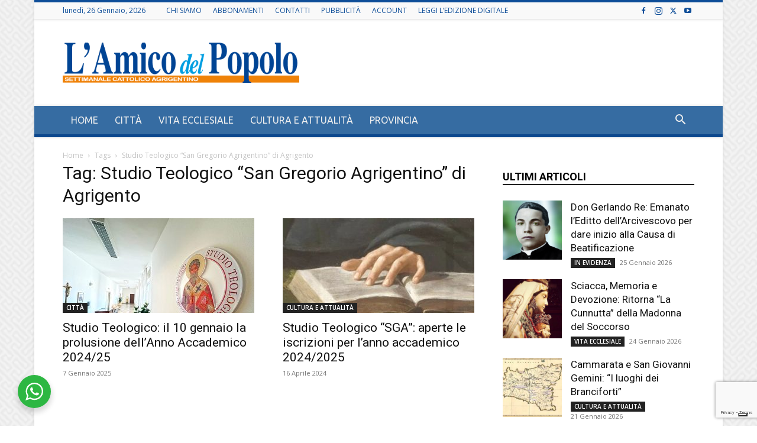

--- FILE ---
content_type: text/html; charset=utf-8
request_url: https://www.google.com/recaptcha/api2/anchor?ar=1&k=6Lfn-5AUAAAAAO8lK-WBNv-od4YYx8hw0Ga0rf7i&co=aHR0cHM6Ly93d3cubGFtaWNvZGVscG9wb2xvLml0OjQ0Mw..&hl=en&v=N67nZn4AqZkNcbeMu4prBgzg&size=invisible&anchor-ms=20000&execute-ms=30000&cb=r47578i2sudg
body_size: 48686
content:
<!DOCTYPE HTML><html dir="ltr" lang="en"><head><meta http-equiv="Content-Type" content="text/html; charset=UTF-8">
<meta http-equiv="X-UA-Compatible" content="IE=edge">
<title>reCAPTCHA</title>
<style type="text/css">
/* cyrillic-ext */
@font-face {
  font-family: 'Roboto';
  font-style: normal;
  font-weight: 400;
  font-stretch: 100%;
  src: url(//fonts.gstatic.com/s/roboto/v48/KFO7CnqEu92Fr1ME7kSn66aGLdTylUAMa3GUBHMdazTgWw.woff2) format('woff2');
  unicode-range: U+0460-052F, U+1C80-1C8A, U+20B4, U+2DE0-2DFF, U+A640-A69F, U+FE2E-FE2F;
}
/* cyrillic */
@font-face {
  font-family: 'Roboto';
  font-style: normal;
  font-weight: 400;
  font-stretch: 100%;
  src: url(//fonts.gstatic.com/s/roboto/v48/KFO7CnqEu92Fr1ME7kSn66aGLdTylUAMa3iUBHMdazTgWw.woff2) format('woff2');
  unicode-range: U+0301, U+0400-045F, U+0490-0491, U+04B0-04B1, U+2116;
}
/* greek-ext */
@font-face {
  font-family: 'Roboto';
  font-style: normal;
  font-weight: 400;
  font-stretch: 100%;
  src: url(//fonts.gstatic.com/s/roboto/v48/KFO7CnqEu92Fr1ME7kSn66aGLdTylUAMa3CUBHMdazTgWw.woff2) format('woff2');
  unicode-range: U+1F00-1FFF;
}
/* greek */
@font-face {
  font-family: 'Roboto';
  font-style: normal;
  font-weight: 400;
  font-stretch: 100%;
  src: url(//fonts.gstatic.com/s/roboto/v48/KFO7CnqEu92Fr1ME7kSn66aGLdTylUAMa3-UBHMdazTgWw.woff2) format('woff2');
  unicode-range: U+0370-0377, U+037A-037F, U+0384-038A, U+038C, U+038E-03A1, U+03A3-03FF;
}
/* math */
@font-face {
  font-family: 'Roboto';
  font-style: normal;
  font-weight: 400;
  font-stretch: 100%;
  src: url(//fonts.gstatic.com/s/roboto/v48/KFO7CnqEu92Fr1ME7kSn66aGLdTylUAMawCUBHMdazTgWw.woff2) format('woff2');
  unicode-range: U+0302-0303, U+0305, U+0307-0308, U+0310, U+0312, U+0315, U+031A, U+0326-0327, U+032C, U+032F-0330, U+0332-0333, U+0338, U+033A, U+0346, U+034D, U+0391-03A1, U+03A3-03A9, U+03B1-03C9, U+03D1, U+03D5-03D6, U+03F0-03F1, U+03F4-03F5, U+2016-2017, U+2034-2038, U+203C, U+2040, U+2043, U+2047, U+2050, U+2057, U+205F, U+2070-2071, U+2074-208E, U+2090-209C, U+20D0-20DC, U+20E1, U+20E5-20EF, U+2100-2112, U+2114-2115, U+2117-2121, U+2123-214F, U+2190, U+2192, U+2194-21AE, U+21B0-21E5, U+21F1-21F2, U+21F4-2211, U+2213-2214, U+2216-22FF, U+2308-230B, U+2310, U+2319, U+231C-2321, U+2336-237A, U+237C, U+2395, U+239B-23B7, U+23D0, U+23DC-23E1, U+2474-2475, U+25AF, U+25B3, U+25B7, U+25BD, U+25C1, U+25CA, U+25CC, U+25FB, U+266D-266F, U+27C0-27FF, U+2900-2AFF, U+2B0E-2B11, U+2B30-2B4C, U+2BFE, U+3030, U+FF5B, U+FF5D, U+1D400-1D7FF, U+1EE00-1EEFF;
}
/* symbols */
@font-face {
  font-family: 'Roboto';
  font-style: normal;
  font-weight: 400;
  font-stretch: 100%;
  src: url(//fonts.gstatic.com/s/roboto/v48/KFO7CnqEu92Fr1ME7kSn66aGLdTylUAMaxKUBHMdazTgWw.woff2) format('woff2');
  unicode-range: U+0001-000C, U+000E-001F, U+007F-009F, U+20DD-20E0, U+20E2-20E4, U+2150-218F, U+2190, U+2192, U+2194-2199, U+21AF, U+21E6-21F0, U+21F3, U+2218-2219, U+2299, U+22C4-22C6, U+2300-243F, U+2440-244A, U+2460-24FF, U+25A0-27BF, U+2800-28FF, U+2921-2922, U+2981, U+29BF, U+29EB, U+2B00-2BFF, U+4DC0-4DFF, U+FFF9-FFFB, U+10140-1018E, U+10190-1019C, U+101A0, U+101D0-101FD, U+102E0-102FB, U+10E60-10E7E, U+1D2C0-1D2D3, U+1D2E0-1D37F, U+1F000-1F0FF, U+1F100-1F1AD, U+1F1E6-1F1FF, U+1F30D-1F30F, U+1F315, U+1F31C, U+1F31E, U+1F320-1F32C, U+1F336, U+1F378, U+1F37D, U+1F382, U+1F393-1F39F, U+1F3A7-1F3A8, U+1F3AC-1F3AF, U+1F3C2, U+1F3C4-1F3C6, U+1F3CA-1F3CE, U+1F3D4-1F3E0, U+1F3ED, U+1F3F1-1F3F3, U+1F3F5-1F3F7, U+1F408, U+1F415, U+1F41F, U+1F426, U+1F43F, U+1F441-1F442, U+1F444, U+1F446-1F449, U+1F44C-1F44E, U+1F453, U+1F46A, U+1F47D, U+1F4A3, U+1F4B0, U+1F4B3, U+1F4B9, U+1F4BB, U+1F4BF, U+1F4C8-1F4CB, U+1F4D6, U+1F4DA, U+1F4DF, U+1F4E3-1F4E6, U+1F4EA-1F4ED, U+1F4F7, U+1F4F9-1F4FB, U+1F4FD-1F4FE, U+1F503, U+1F507-1F50B, U+1F50D, U+1F512-1F513, U+1F53E-1F54A, U+1F54F-1F5FA, U+1F610, U+1F650-1F67F, U+1F687, U+1F68D, U+1F691, U+1F694, U+1F698, U+1F6AD, U+1F6B2, U+1F6B9-1F6BA, U+1F6BC, U+1F6C6-1F6CF, U+1F6D3-1F6D7, U+1F6E0-1F6EA, U+1F6F0-1F6F3, U+1F6F7-1F6FC, U+1F700-1F7FF, U+1F800-1F80B, U+1F810-1F847, U+1F850-1F859, U+1F860-1F887, U+1F890-1F8AD, U+1F8B0-1F8BB, U+1F8C0-1F8C1, U+1F900-1F90B, U+1F93B, U+1F946, U+1F984, U+1F996, U+1F9E9, U+1FA00-1FA6F, U+1FA70-1FA7C, U+1FA80-1FA89, U+1FA8F-1FAC6, U+1FACE-1FADC, U+1FADF-1FAE9, U+1FAF0-1FAF8, U+1FB00-1FBFF;
}
/* vietnamese */
@font-face {
  font-family: 'Roboto';
  font-style: normal;
  font-weight: 400;
  font-stretch: 100%;
  src: url(//fonts.gstatic.com/s/roboto/v48/KFO7CnqEu92Fr1ME7kSn66aGLdTylUAMa3OUBHMdazTgWw.woff2) format('woff2');
  unicode-range: U+0102-0103, U+0110-0111, U+0128-0129, U+0168-0169, U+01A0-01A1, U+01AF-01B0, U+0300-0301, U+0303-0304, U+0308-0309, U+0323, U+0329, U+1EA0-1EF9, U+20AB;
}
/* latin-ext */
@font-face {
  font-family: 'Roboto';
  font-style: normal;
  font-weight: 400;
  font-stretch: 100%;
  src: url(//fonts.gstatic.com/s/roboto/v48/KFO7CnqEu92Fr1ME7kSn66aGLdTylUAMa3KUBHMdazTgWw.woff2) format('woff2');
  unicode-range: U+0100-02BA, U+02BD-02C5, U+02C7-02CC, U+02CE-02D7, U+02DD-02FF, U+0304, U+0308, U+0329, U+1D00-1DBF, U+1E00-1E9F, U+1EF2-1EFF, U+2020, U+20A0-20AB, U+20AD-20C0, U+2113, U+2C60-2C7F, U+A720-A7FF;
}
/* latin */
@font-face {
  font-family: 'Roboto';
  font-style: normal;
  font-weight: 400;
  font-stretch: 100%;
  src: url(//fonts.gstatic.com/s/roboto/v48/KFO7CnqEu92Fr1ME7kSn66aGLdTylUAMa3yUBHMdazQ.woff2) format('woff2');
  unicode-range: U+0000-00FF, U+0131, U+0152-0153, U+02BB-02BC, U+02C6, U+02DA, U+02DC, U+0304, U+0308, U+0329, U+2000-206F, U+20AC, U+2122, U+2191, U+2193, U+2212, U+2215, U+FEFF, U+FFFD;
}
/* cyrillic-ext */
@font-face {
  font-family: 'Roboto';
  font-style: normal;
  font-weight: 500;
  font-stretch: 100%;
  src: url(//fonts.gstatic.com/s/roboto/v48/KFO7CnqEu92Fr1ME7kSn66aGLdTylUAMa3GUBHMdazTgWw.woff2) format('woff2');
  unicode-range: U+0460-052F, U+1C80-1C8A, U+20B4, U+2DE0-2DFF, U+A640-A69F, U+FE2E-FE2F;
}
/* cyrillic */
@font-face {
  font-family: 'Roboto';
  font-style: normal;
  font-weight: 500;
  font-stretch: 100%;
  src: url(//fonts.gstatic.com/s/roboto/v48/KFO7CnqEu92Fr1ME7kSn66aGLdTylUAMa3iUBHMdazTgWw.woff2) format('woff2');
  unicode-range: U+0301, U+0400-045F, U+0490-0491, U+04B0-04B1, U+2116;
}
/* greek-ext */
@font-face {
  font-family: 'Roboto';
  font-style: normal;
  font-weight: 500;
  font-stretch: 100%;
  src: url(//fonts.gstatic.com/s/roboto/v48/KFO7CnqEu92Fr1ME7kSn66aGLdTylUAMa3CUBHMdazTgWw.woff2) format('woff2');
  unicode-range: U+1F00-1FFF;
}
/* greek */
@font-face {
  font-family: 'Roboto';
  font-style: normal;
  font-weight: 500;
  font-stretch: 100%;
  src: url(//fonts.gstatic.com/s/roboto/v48/KFO7CnqEu92Fr1ME7kSn66aGLdTylUAMa3-UBHMdazTgWw.woff2) format('woff2');
  unicode-range: U+0370-0377, U+037A-037F, U+0384-038A, U+038C, U+038E-03A1, U+03A3-03FF;
}
/* math */
@font-face {
  font-family: 'Roboto';
  font-style: normal;
  font-weight: 500;
  font-stretch: 100%;
  src: url(//fonts.gstatic.com/s/roboto/v48/KFO7CnqEu92Fr1ME7kSn66aGLdTylUAMawCUBHMdazTgWw.woff2) format('woff2');
  unicode-range: U+0302-0303, U+0305, U+0307-0308, U+0310, U+0312, U+0315, U+031A, U+0326-0327, U+032C, U+032F-0330, U+0332-0333, U+0338, U+033A, U+0346, U+034D, U+0391-03A1, U+03A3-03A9, U+03B1-03C9, U+03D1, U+03D5-03D6, U+03F0-03F1, U+03F4-03F5, U+2016-2017, U+2034-2038, U+203C, U+2040, U+2043, U+2047, U+2050, U+2057, U+205F, U+2070-2071, U+2074-208E, U+2090-209C, U+20D0-20DC, U+20E1, U+20E5-20EF, U+2100-2112, U+2114-2115, U+2117-2121, U+2123-214F, U+2190, U+2192, U+2194-21AE, U+21B0-21E5, U+21F1-21F2, U+21F4-2211, U+2213-2214, U+2216-22FF, U+2308-230B, U+2310, U+2319, U+231C-2321, U+2336-237A, U+237C, U+2395, U+239B-23B7, U+23D0, U+23DC-23E1, U+2474-2475, U+25AF, U+25B3, U+25B7, U+25BD, U+25C1, U+25CA, U+25CC, U+25FB, U+266D-266F, U+27C0-27FF, U+2900-2AFF, U+2B0E-2B11, U+2B30-2B4C, U+2BFE, U+3030, U+FF5B, U+FF5D, U+1D400-1D7FF, U+1EE00-1EEFF;
}
/* symbols */
@font-face {
  font-family: 'Roboto';
  font-style: normal;
  font-weight: 500;
  font-stretch: 100%;
  src: url(//fonts.gstatic.com/s/roboto/v48/KFO7CnqEu92Fr1ME7kSn66aGLdTylUAMaxKUBHMdazTgWw.woff2) format('woff2');
  unicode-range: U+0001-000C, U+000E-001F, U+007F-009F, U+20DD-20E0, U+20E2-20E4, U+2150-218F, U+2190, U+2192, U+2194-2199, U+21AF, U+21E6-21F0, U+21F3, U+2218-2219, U+2299, U+22C4-22C6, U+2300-243F, U+2440-244A, U+2460-24FF, U+25A0-27BF, U+2800-28FF, U+2921-2922, U+2981, U+29BF, U+29EB, U+2B00-2BFF, U+4DC0-4DFF, U+FFF9-FFFB, U+10140-1018E, U+10190-1019C, U+101A0, U+101D0-101FD, U+102E0-102FB, U+10E60-10E7E, U+1D2C0-1D2D3, U+1D2E0-1D37F, U+1F000-1F0FF, U+1F100-1F1AD, U+1F1E6-1F1FF, U+1F30D-1F30F, U+1F315, U+1F31C, U+1F31E, U+1F320-1F32C, U+1F336, U+1F378, U+1F37D, U+1F382, U+1F393-1F39F, U+1F3A7-1F3A8, U+1F3AC-1F3AF, U+1F3C2, U+1F3C4-1F3C6, U+1F3CA-1F3CE, U+1F3D4-1F3E0, U+1F3ED, U+1F3F1-1F3F3, U+1F3F5-1F3F7, U+1F408, U+1F415, U+1F41F, U+1F426, U+1F43F, U+1F441-1F442, U+1F444, U+1F446-1F449, U+1F44C-1F44E, U+1F453, U+1F46A, U+1F47D, U+1F4A3, U+1F4B0, U+1F4B3, U+1F4B9, U+1F4BB, U+1F4BF, U+1F4C8-1F4CB, U+1F4D6, U+1F4DA, U+1F4DF, U+1F4E3-1F4E6, U+1F4EA-1F4ED, U+1F4F7, U+1F4F9-1F4FB, U+1F4FD-1F4FE, U+1F503, U+1F507-1F50B, U+1F50D, U+1F512-1F513, U+1F53E-1F54A, U+1F54F-1F5FA, U+1F610, U+1F650-1F67F, U+1F687, U+1F68D, U+1F691, U+1F694, U+1F698, U+1F6AD, U+1F6B2, U+1F6B9-1F6BA, U+1F6BC, U+1F6C6-1F6CF, U+1F6D3-1F6D7, U+1F6E0-1F6EA, U+1F6F0-1F6F3, U+1F6F7-1F6FC, U+1F700-1F7FF, U+1F800-1F80B, U+1F810-1F847, U+1F850-1F859, U+1F860-1F887, U+1F890-1F8AD, U+1F8B0-1F8BB, U+1F8C0-1F8C1, U+1F900-1F90B, U+1F93B, U+1F946, U+1F984, U+1F996, U+1F9E9, U+1FA00-1FA6F, U+1FA70-1FA7C, U+1FA80-1FA89, U+1FA8F-1FAC6, U+1FACE-1FADC, U+1FADF-1FAE9, U+1FAF0-1FAF8, U+1FB00-1FBFF;
}
/* vietnamese */
@font-face {
  font-family: 'Roboto';
  font-style: normal;
  font-weight: 500;
  font-stretch: 100%;
  src: url(//fonts.gstatic.com/s/roboto/v48/KFO7CnqEu92Fr1ME7kSn66aGLdTylUAMa3OUBHMdazTgWw.woff2) format('woff2');
  unicode-range: U+0102-0103, U+0110-0111, U+0128-0129, U+0168-0169, U+01A0-01A1, U+01AF-01B0, U+0300-0301, U+0303-0304, U+0308-0309, U+0323, U+0329, U+1EA0-1EF9, U+20AB;
}
/* latin-ext */
@font-face {
  font-family: 'Roboto';
  font-style: normal;
  font-weight: 500;
  font-stretch: 100%;
  src: url(//fonts.gstatic.com/s/roboto/v48/KFO7CnqEu92Fr1ME7kSn66aGLdTylUAMa3KUBHMdazTgWw.woff2) format('woff2');
  unicode-range: U+0100-02BA, U+02BD-02C5, U+02C7-02CC, U+02CE-02D7, U+02DD-02FF, U+0304, U+0308, U+0329, U+1D00-1DBF, U+1E00-1E9F, U+1EF2-1EFF, U+2020, U+20A0-20AB, U+20AD-20C0, U+2113, U+2C60-2C7F, U+A720-A7FF;
}
/* latin */
@font-face {
  font-family: 'Roboto';
  font-style: normal;
  font-weight: 500;
  font-stretch: 100%;
  src: url(//fonts.gstatic.com/s/roboto/v48/KFO7CnqEu92Fr1ME7kSn66aGLdTylUAMa3yUBHMdazQ.woff2) format('woff2');
  unicode-range: U+0000-00FF, U+0131, U+0152-0153, U+02BB-02BC, U+02C6, U+02DA, U+02DC, U+0304, U+0308, U+0329, U+2000-206F, U+20AC, U+2122, U+2191, U+2193, U+2212, U+2215, U+FEFF, U+FFFD;
}
/* cyrillic-ext */
@font-face {
  font-family: 'Roboto';
  font-style: normal;
  font-weight: 900;
  font-stretch: 100%;
  src: url(//fonts.gstatic.com/s/roboto/v48/KFO7CnqEu92Fr1ME7kSn66aGLdTylUAMa3GUBHMdazTgWw.woff2) format('woff2');
  unicode-range: U+0460-052F, U+1C80-1C8A, U+20B4, U+2DE0-2DFF, U+A640-A69F, U+FE2E-FE2F;
}
/* cyrillic */
@font-face {
  font-family: 'Roboto';
  font-style: normal;
  font-weight: 900;
  font-stretch: 100%;
  src: url(//fonts.gstatic.com/s/roboto/v48/KFO7CnqEu92Fr1ME7kSn66aGLdTylUAMa3iUBHMdazTgWw.woff2) format('woff2');
  unicode-range: U+0301, U+0400-045F, U+0490-0491, U+04B0-04B1, U+2116;
}
/* greek-ext */
@font-face {
  font-family: 'Roboto';
  font-style: normal;
  font-weight: 900;
  font-stretch: 100%;
  src: url(//fonts.gstatic.com/s/roboto/v48/KFO7CnqEu92Fr1ME7kSn66aGLdTylUAMa3CUBHMdazTgWw.woff2) format('woff2');
  unicode-range: U+1F00-1FFF;
}
/* greek */
@font-face {
  font-family: 'Roboto';
  font-style: normal;
  font-weight: 900;
  font-stretch: 100%;
  src: url(//fonts.gstatic.com/s/roboto/v48/KFO7CnqEu92Fr1ME7kSn66aGLdTylUAMa3-UBHMdazTgWw.woff2) format('woff2');
  unicode-range: U+0370-0377, U+037A-037F, U+0384-038A, U+038C, U+038E-03A1, U+03A3-03FF;
}
/* math */
@font-face {
  font-family: 'Roboto';
  font-style: normal;
  font-weight: 900;
  font-stretch: 100%;
  src: url(//fonts.gstatic.com/s/roboto/v48/KFO7CnqEu92Fr1ME7kSn66aGLdTylUAMawCUBHMdazTgWw.woff2) format('woff2');
  unicode-range: U+0302-0303, U+0305, U+0307-0308, U+0310, U+0312, U+0315, U+031A, U+0326-0327, U+032C, U+032F-0330, U+0332-0333, U+0338, U+033A, U+0346, U+034D, U+0391-03A1, U+03A3-03A9, U+03B1-03C9, U+03D1, U+03D5-03D6, U+03F0-03F1, U+03F4-03F5, U+2016-2017, U+2034-2038, U+203C, U+2040, U+2043, U+2047, U+2050, U+2057, U+205F, U+2070-2071, U+2074-208E, U+2090-209C, U+20D0-20DC, U+20E1, U+20E5-20EF, U+2100-2112, U+2114-2115, U+2117-2121, U+2123-214F, U+2190, U+2192, U+2194-21AE, U+21B0-21E5, U+21F1-21F2, U+21F4-2211, U+2213-2214, U+2216-22FF, U+2308-230B, U+2310, U+2319, U+231C-2321, U+2336-237A, U+237C, U+2395, U+239B-23B7, U+23D0, U+23DC-23E1, U+2474-2475, U+25AF, U+25B3, U+25B7, U+25BD, U+25C1, U+25CA, U+25CC, U+25FB, U+266D-266F, U+27C0-27FF, U+2900-2AFF, U+2B0E-2B11, U+2B30-2B4C, U+2BFE, U+3030, U+FF5B, U+FF5D, U+1D400-1D7FF, U+1EE00-1EEFF;
}
/* symbols */
@font-face {
  font-family: 'Roboto';
  font-style: normal;
  font-weight: 900;
  font-stretch: 100%;
  src: url(//fonts.gstatic.com/s/roboto/v48/KFO7CnqEu92Fr1ME7kSn66aGLdTylUAMaxKUBHMdazTgWw.woff2) format('woff2');
  unicode-range: U+0001-000C, U+000E-001F, U+007F-009F, U+20DD-20E0, U+20E2-20E4, U+2150-218F, U+2190, U+2192, U+2194-2199, U+21AF, U+21E6-21F0, U+21F3, U+2218-2219, U+2299, U+22C4-22C6, U+2300-243F, U+2440-244A, U+2460-24FF, U+25A0-27BF, U+2800-28FF, U+2921-2922, U+2981, U+29BF, U+29EB, U+2B00-2BFF, U+4DC0-4DFF, U+FFF9-FFFB, U+10140-1018E, U+10190-1019C, U+101A0, U+101D0-101FD, U+102E0-102FB, U+10E60-10E7E, U+1D2C0-1D2D3, U+1D2E0-1D37F, U+1F000-1F0FF, U+1F100-1F1AD, U+1F1E6-1F1FF, U+1F30D-1F30F, U+1F315, U+1F31C, U+1F31E, U+1F320-1F32C, U+1F336, U+1F378, U+1F37D, U+1F382, U+1F393-1F39F, U+1F3A7-1F3A8, U+1F3AC-1F3AF, U+1F3C2, U+1F3C4-1F3C6, U+1F3CA-1F3CE, U+1F3D4-1F3E0, U+1F3ED, U+1F3F1-1F3F3, U+1F3F5-1F3F7, U+1F408, U+1F415, U+1F41F, U+1F426, U+1F43F, U+1F441-1F442, U+1F444, U+1F446-1F449, U+1F44C-1F44E, U+1F453, U+1F46A, U+1F47D, U+1F4A3, U+1F4B0, U+1F4B3, U+1F4B9, U+1F4BB, U+1F4BF, U+1F4C8-1F4CB, U+1F4D6, U+1F4DA, U+1F4DF, U+1F4E3-1F4E6, U+1F4EA-1F4ED, U+1F4F7, U+1F4F9-1F4FB, U+1F4FD-1F4FE, U+1F503, U+1F507-1F50B, U+1F50D, U+1F512-1F513, U+1F53E-1F54A, U+1F54F-1F5FA, U+1F610, U+1F650-1F67F, U+1F687, U+1F68D, U+1F691, U+1F694, U+1F698, U+1F6AD, U+1F6B2, U+1F6B9-1F6BA, U+1F6BC, U+1F6C6-1F6CF, U+1F6D3-1F6D7, U+1F6E0-1F6EA, U+1F6F0-1F6F3, U+1F6F7-1F6FC, U+1F700-1F7FF, U+1F800-1F80B, U+1F810-1F847, U+1F850-1F859, U+1F860-1F887, U+1F890-1F8AD, U+1F8B0-1F8BB, U+1F8C0-1F8C1, U+1F900-1F90B, U+1F93B, U+1F946, U+1F984, U+1F996, U+1F9E9, U+1FA00-1FA6F, U+1FA70-1FA7C, U+1FA80-1FA89, U+1FA8F-1FAC6, U+1FACE-1FADC, U+1FADF-1FAE9, U+1FAF0-1FAF8, U+1FB00-1FBFF;
}
/* vietnamese */
@font-face {
  font-family: 'Roboto';
  font-style: normal;
  font-weight: 900;
  font-stretch: 100%;
  src: url(//fonts.gstatic.com/s/roboto/v48/KFO7CnqEu92Fr1ME7kSn66aGLdTylUAMa3OUBHMdazTgWw.woff2) format('woff2');
  unicode-range: U+0102-0103, U+0110-0111, U+0128-0129, U+0168-0169, U+01A0-01A1, U+01AF-01B0, U+0300-0301, U+0303-0304, U+0308-0309, U+0323, U+0329, U+1EA0-1EF9, U+20AB;
}
/* latin-ext */
@font-face {
  font-family: 'Roboto';
  font-style: normal;
  font-weight: 900;
  font-stretch: 100%;
  src: url(//fonts.gstatic.com/s/roboto/v48/KFO7CnqEu92Fr1ME7kSn66aGLdTylUAMa3KUBHMdazTgWw.woff2) format('woff2');
  unicode-range: U+0100-02BA, U+02BD-02C5, U+02C7-02CC, U+02CE-02D7, U+02DD-02FF, U+0304, U+0308, U+0329, U+1D00-1DBF, U+1E00-1E9F, U+1EF2-1EFF, U+2020, U+20A0-20AB, U+20AD-20C0, U+2113, U+2C60-2C7F, U+A720-A7FF;
}
/* latin */
@font-face {
  font-family: 'Roboto';
  font-style: normal;
  font-weight: 900;
  font-stretch: 100%;
  src: url(//fonts.gstatic.com/s/roboto/v48/KFO7CnqEu92Fr1ME7kSn66aGLdTylUAMa3yUBHMdazQ.woff2) format('woff2');
  unicode-range: U+0000-00FF, U+0131, U+0152-0153, U+02BB-02BC, U+02C6, U+02DA, U+02DC, U+0304, U+0308, U+0329, U+2000-206F, U+20AC, U+2122, U+2191, U+2193, U+2212, U+2215, U+FEFF, U+FFFD;
}

</style>
<link rel="stylesheet" type="text/css" href="https://www.gstatic.com/recaptcha/releases/N67nZn4AqZkNcbeMu4prBgzg/styles__ltr.css">
<script nonce="R_BPii-CcNAufhtBqdz1qg" type="text/javascript">window['__recaptcha_api'] = 'https://www.google.com/recaptcha/api2/';</script>
<script type="text/javascript" src="https://www.gstatic.com/recaptcha/releases/N67nZn4AqZkNcbeMu4prBgzg/recaptcha__en.js" nonce="R_BPii-CcNAufhtBqdz1qg">
      
    </script></head>
<body><div id="rc-anchor-alert" class="rc-anchor-alert"></div>
<input type="hidden" id="recaptcha-token" value="[base64]">
<script type="text/javascript" nonce="R_BPii-CcNAufhtBqdz1qg">
      recaptcha.anchor.Main.init("[\x22ainput\x22,[\x22bgdata\x22,\x22\x22,\[base64]/[base64]/MjU1Ong/[base64]/[base64]/[base64]/[base64]/[base64]/[base64]/[base64]/[base64]/[base64]/[base64]/[base64]/[base64]/[base64]/[base64]/[base64]\\u003d\x22,\[base64]\x22,\x22I2BeHsOKMFHCkMKZwpLCvcO0dsKVwo7DhVTDtMKWwqPDoGNmw4rCosK1IsOeOcOyRHROLMK3YxpbNijChHttw6BnCxlwKcO8w5/Dj37DtUTDmMOZFsOWaMOhwqnCpMK9wpXCnjcAw7pUw60lbmkMwrbDg8KfJ0YNRMONwop9ZcK3woPCpC7DhsKmL8KnaMKyd8KVScKVw7hJwqJdw4Qrw74KwpcVaTHDvTPCk35Iw649w54mCD/CmsKXwpzCvsOyJVDDuQvDgMK7wqjCuiBLw6rDicKCJcKNSMOmwrLDtWNGwpnCuAfDk8OMwoTCncKuMMKiMjo7w4DClF9WwpgZwpxYK2JiWGPDgMOOwoBRRxF/w7/CqALDriDDgR4SLkVkCRABwrVQw5fCusOxwqnCj8K7X8Orw4cVwoQ7wqERwo/DnMOZwpzDscKFLsKZHSUlX0hET8OUw797w6MiwrMOwqDCgw0wfFJeacKbD8KnVEzCjMOgbn50wrPCr8OXwqLCv3/DhWfCicOVwovCtMKow6cvwp3DtsOQw4rCvjZoKMKewqXDmcK/[base64]/cS/[base64]/FEHCisKsZsKoOh48HMKhbDIDLsK9ZcK3E04SSMKAw7zDvMKVPsK4ZTMVw6bDkwsxw4TChw/Dp8KAw5ARJUPCrsKiQcKfGsOoUMKPCyVlw404w7rCpTrDiMO/[base64]/CtMKfLHQXwpYBdRh0B8KNwq3CvmVTEcOrw5zCrsKFwpXDkyPCsMOPwo/[base64]/Du03CqxLCoAERacKjw61qwrLDoiDDlVrCqSMHAGrDq2/DsFQHw6M0Xh/[base64]/DnyHDqxJ5wqTCucK6SsOVw6Zbw7nCncOsOykqBcOvwrjCr8KBQcORciTDtWg4Y8Kiw4fCnjBrwq0uwrUiX0vDkcO2ZQ7DhHAnbMKXw6xdaWzCm1PDncKlw7vDkg7DtMKKw6VMwq7DpAB0QlgRJnJEw4Mnw4/CqgbCiBjDmUR9w61MKHFOFRjDgMO4FMOqw6IuIQNMIzfDgcK4B2NmQ0UKU8KKTsKqfHFYVQvDtcODecKTaFh0SApafB8Cwr/DuxdmK8Kfw7PCrm3CohFZw6ctwq0XAGsiw73CjnbDjVbCjsKBw6Mdw68aWsKEw68Bw6XDosK2HAnChcOpQMKaasK0w4DDrsK0w4vCgTTCsigxL0TClw98WDvCm8O1wowqwqTDlcKjw43Dggk8wr4pNkHDuDMIwrHDnhPDhWh8wrzDhXvDlivClcKVw5opO8OaDcK/w5zDkMKCU00gw6TDncOZBDc6WsO3ZTfDrhQ3w53DjGRnS8OCwopTFBnDo3RFw4LDvsOzwrs5wqFiwqDDtcOWwrBqIm/CjjBLwrxIw6LChsO7eMKTw6bDsMKLJTlZw7kLHsKLKxLDkEp5XULCncKdeHvDk8KEw7rDoxFQwpDCsMOpwoA0w7PCisOZwojCvsKrJMKUV25+ZsOHwogrX1zCkMOtwrPCsW/Dm8O4w6XCgsKyYFV8azTCpRLCpcKvNg7DsxTDtCPDjcOJw5l8wohew7bCusKMwrTCuMO7Yl7DvsKmw4N5KSYPwqkNFsOCLcKqCMKIwqhQwpnDpMOvw5d7bsKOwqvDnSInwrjDrcOcdsKlwoINWsOtdsKMC8O8R8OBw6DDnXTDkMKOH8K1YErCmi/[base64]/KMORw7bCt8OTfFrCjcKAfMOGwro1S8KJw5gTw7fDiR81RMK9JC9rYcOJwqdZw77CqyHDjHIuIkvDjsKhwrM9wp7CmHDCjMKkw758w4xJBA7DsTlkwq/CvsOaIMKWw74yw5BZScKkYnx7wpfClgjDuMOJwpoWVF12SUbCu2HCqyIOwrvDmh3CicOoZFjCn8KgTmfCjcKbHFtNw7jDicOVwqnDgsO0C3s+YsK5w6hRZVddwrUJOsKTacKQw7lzcMKpD0I8BcOnZ8KMw6HCnMKAw7BqTMONLg/[base64]/[base64]/wqZ8wqrCocOswqDCoMKww43CjsK1KEXCmABkS8KAAnZYdsOTEsKcwo3DqMOOPCXCmHLDtQLCoQ9rw5VPw403OcOKwrrDj0APen5Ow4UyLh4cwpvCnhw0w6g3w78qwr5oCcKde1ALw4jDon3Cs8KJwq/CgcOrw5BJOXbDtU8Zw6TDpsKpwrsFw5kIwozDmTjDnkfCncKna8O6wrFOUFxvJMO8acKpMxN1dCBAfcOxPMOZfsOrw51WMA1Rwq3CicOtDMOPF8O+w43CuMKhw5nDj3nDq2pcKcOYWsO8OMKgF8KEDMKvw6Jlwo91wr7Ch8OIdDhXIcKPw7/ClkvDj1lUEsK3Hx8DKUzDnj8SE1jDpy/Do8ONw5/CqF1hwrjChEILSV57VcOqwqM2w5Jqw4ZcIjbCoVkowrZTZ0DDuAnDiB/DosK8w7HCtRdGBMOKwo7Cm8OXJlI7SF9zwqkwZsOywqzCpkQ4wqonRFM2w5VOw6bCqSAfJhV+w5ZcXMO2A8Kawq7CncKRwr1Uwr7CmhLDk8O7wogGD8KuwqZQwrhxYUtqw5ATc8KDGQPDqcOPBcO4VsK4K8O2EsOQbk3Cq8OiIsKJw6I7NUwgwrfDglTDvnnDgcOTPB/DnkkUwotDG8KcwpYMw5NIOcKpMcOWVQMZaxIhw4MTw4DCj0PDiHMRw43CoMOnVRkmbsO1wonCpXgiwpYCSMOaw4zChMK/[base64]/Cn8Kywq8PEEPChn/ClMOvKy0cwpzDu8KJCSXCs1HDpxdYw7XCv8OySj1ibm0Xwqgtwr/CqhJYw5Red8OQwqQYw4pBw6vCsFF/[base64]/[base64]/DuzEAwqvDj8O/wpJ2w6Bdw5nDvEEnBUfCtsOLQcO0w6Ndw5jDoDDCrEo7w6dxw47CmDbDoTFvJcK/HUjDp8K7LS/[base64]/wqrDk8KuPzVICGTDrl7ClcKEwp3DiTgUw7USw5nDi2jDlcONw5nCkWA3w7Jmw4tcV8K+w7LCrwPCr3NpfnUww6LCuCbCgnbCvFZqw7LCj3PDohg6w5Unw7jDuT/CvsK3bcK7wpXDlcK3w401EhlVw6p0c8Kdw6rCo0nCm8Kxw7UKwpXCs8K6wonCjT5YwoPDpj1BMcOxFh5awpfDjcO+wq/Dux9HL8OmGMKKw4tPY8KeNkpAw5Y5OMOewodzwocxwqjCs24aw6LDvMKLw5HCncO1GUEvVMOWBBPDgFTDmh9LwrHCvMK1wovDkj7Dj8KwEQLDnsKjwpTCtcOzTRTCi1/CuUwkwqHCjcKdDMKIGcKvw55bwonDgsOGw7wOw6PCjMOcw4rCtTHCom1MHcKswrM6AC3ClcKBwpXDmsOPwrDCvgrCisKEw6XDoTrDvcOrwrLCm8Kxw5stJDt3dsOew6MCw49xDMOpWCxyA8O0NXTDhsOvNMKhw63DgRXCqh8lY2F9wrbDsn4qc2/CgcKeHiXDmsODw7R4ESjCux3Cl8O5w4Yow63Dq8OPPAjDi8OEw5w8ecORwq/DuMKqaTIPRinCg2Mlw4oLKsK5IcOdwqcuwocFw5/Cp8ONU8Kww7l2wqvCs8O0wrAbw6jCq0fDn8OJLn98wqjCq00mFcK8fsOWw5zCpMO7w7DDuELClMKkclEWw6/DuGbChGLDhXjDqMK5woYrwpPCg8OuwqBUQQ9MG8O7RUgVwofCpA9wNBR/[base64]/[base64]/CrG3ChX7CkkHDoMOvXcO7csKSdlDCv8KCw4vCmsKKfcKqw7zDsMOGUcKOGsK6J8OMw6BCccObAMOGw5DCi8KGw6Urw7ZOwocXwoAZw5jDusKvw67Cp8KsGy0wMixmTnYpwpxdw57CqcOdw6nCrBzCnsO/[base64]/ClcO0w5VCw47CtcKZw4o6wqHCkcOXw7xaw4TCmnA5wrTCicKVw7YiwoE7w58ecMK0cxvCjS3CqcKEwq4hwqHDkcO/bUXCn8KcwrnClU1+LcKfw5RzwobDssKndsKRPRTCsxfCjxnDukojC8KqeCfCmMKtwq9PwpwYMsKOwqDCumvDscOhL3bDr3syA8K2c8KQMGXCgQfDr1PDh1xlY8KWwrzDjz9ADkJIVBw/U2pvw7lLDBPDrVXDu8Khw5PCt2MaTmXDrQI7AF7CvcOew4U8YMKkUVw0wrJacXAjw5rDlMOcwrzDvwIMwopNXDsTw5VTw6nCvRdOwqtIIcKjwq3CtsOmw7s7w6tvAcOBwo7Dm8KpO8OZwq7Do2XDiCDCgcOHw4HDjyRqbD9Dwo/DsCLDrMKJUAXChQ52w5PCpCjCoTEWw6xLwrTChcOjw5xMwqjCtRPDksOBwq0wNVgswrsAAsKfw5TCrXnDmEfCsSPCq8Kkw5s/[base64]/[base64]/wrXDvcK2w7fCsMK4E8Ofw60/[base64]/wo7Dsno1U8KXw7XDpXBXw6did8OywqYPCsKxSQUmw7oEQsOYCFIhw5YXw6pDw7FYYRJGElzDhcKLWiTCqQouw7nDp8K4w4PDlnjDnUnChsKZw4MIw6XDpE1tD8OPw7czw73DjxPDlAPDtcOiw7PCok/ClMO8woTCvkTDocOcwpvCr8KiwobDrAwMWcOPw4cFwqTCjMODXkjCp8OMTmXDiQLDnS0JwrfDrRbDrXDDrcKWSk3CkcKAw6ZHYsKONRwuMyTDg1M6woxuFT/DoUbDpsOOw4UQwp1cw502A8ORwpZMKsKrwp4gbjQ3wqTDnsKjCsOgbH0bwrdoS8K3wrR4G1J+woTDnsK4woNsE03CrsKGRMODwoPCisKXw6XDsDnCtMKSCTjDk3HCljPDs2YodcK3wpPCh23CnVsGHFHDoB9qw4/Di8OUAH4Xw4xKw5UcwqXDu8KTw5kLwqAwwofDjcK+L8OYRcK5M8KcwrLCosK1wpkEWsOWc2Bpw4vCicKcc0VSLFZGZWFPw7TChFMFAi8HUX7DvXTDkyXCmVw9wo/DpRogw4jClSXCv8OKw7ZIKlI9AMO7BVfDtcKiwpAWZQnCl08vw4LDusKGVcOuCCXDmAoKw7I7wolkAsOIOsOzw63Cs8KWwoAjOn14eFPCkQHDqX/[base64]/EcO3wpE7wq95wrZDBMKIQ1vCpsO+O8OMcMKhGEPCm8KQwoPCusOnHU9Mw5PCr3wLWlzCoEfDvXcjw7DDnnTClUw0LEzDi105woXDkMKGwoDDsCgVwonDrsKXw63Cqjo8O8Kqw7pAwqtrdcOjDBrDrcOXBMK/Ln7CkMKWwpQqw5EZOcKDwozDlhQKw4/DvMOQDyXCszgmw4hUwrfCpMObw5swwrnCkVhXw546w4cYf3LCkcODUcOsPcOABMKIYcKQAmd6Zi52T3nCgsOBw5LCr1Nqwqd9wpvCpsKCQcKZwpDDsC01wo4jSiLDuH7DtkIUwq8iDyHCsDUMw6MUw5tKG8OffFRewrIePcOWanQ/[base64]/CvsO+w7l8w6VEw7zDjsOqwr1Owp1EwpjCqMKGEMOCacKxbmMRNcOJw7vCtcO2GsKow4jCgH7Dk8KWCCLDucO5BR0jwrs5XsOzWMOLZ8OVZcKdw7/CrX1wwolMwrtOwqciwpjCtsOIwrTCiBvDoHrDmH0KbcOcdMO1wol7w7zDugrDv8O/[base64]/w5LDpjTDl3fCnmR8c8Kww6laU34Sw5twWynCrCcKacKVworCs0JMw7PDhmPCtcKdwrbDhmvDi8KnJcOVw7/ClgXDt8O+w47CuXnCuR1+wpEawpcLHFLCs8Okw6jDg8OtSMOvJy7CkMKKfDsow7kxQSzCjh/CtH8oOMK0RGHDqlHCncKLwozCmMKdcWsDwqvDu8Kuw5JKwr0zw6vCtybCksKqwpNFw5Biw65KwqFzPsKXSUnDtsOkwqfDucOEZsKrw5XDiVQmRMOOSHfDh19oSsKHOsK4w4lbQUELwogvwp/[base64]/[base64]/cClwQ8OhMyDCnsKrdsKmGUQOZhfDniZow6bDiABVGsKGwoN+wpB3wp5vw5ZJJF5mDsKmUsOrwphWwpxRw4zCsMKzPMKbwqR6CjNTeMKJwr0gVSJ8e0I+wpLDnsOwG8KZE8O8PT/CohnCvcOaI8KKLEN/w67Dh8O+XMObw4AzKsK/Am/CsMOIw4bCi3/[base64]/Dl8KYL8KywpdiwpfClsK9woxVNMOawoXCgMKuO8K+IRzDksKVBgHDnRd4MsOQwoDCk8OyFMOSMMKYwrjCu23DmUXDgDbCry7Cp8O5A2kGw6FTw7HCvMKZJHTDr2DCnTwlw5rCusKNOsOHwp0ew5hLwo/CmsOaSMOuEx7Dg8Kxw7jDoizDvETDjMKqw5dOAMO/Sk4vVcK0MsKlN8K7KmsWHcK2woZyHyXCusK9bsK5w5oFwo5PcXFZwpwZwr7Ci8KtVMKmwp4Wwq3DrsKpwpLDmHclVsKOwqvDlHnDvMOqwoM5wr51wqXCs8OUw4PCnSl8w4NhwpVbw4PCox/Dl3NKXSV6F8KPwoM4QMOiw5fDpG3DssKZw7xiSsOdei3ClMKTBgcSQDctwrlfwqJNcB7DksOpf2/Dp8KON318wpBsLsKTw4/CoB3CqgTCuhDDq8K/wqfCrcO6T8KQV2DDv2oTw7xNcMOmwrkKw6gTJMOpKyXCqsK2TMKFw7/DpMKbGWcgF8KjwojDq3V+wqvCpELDg8OYYsOeUCPClALCvwjDssOlDlbDtwApwqxGHBVuNMKHw75oNcO5w7fCkDfDlnXDlcKzwqPCpTlswojDkllzasOvwqrDuW7CiCtuwpPCtAAUw7zDgsKSM8KRScKRwp/DkEVbTXfDvnB+w6dxUTXDgk0Iw73DlcKAbmkbwrhpwoxOwqsow7wePsOwacKWwqVywq9RWWTDmiA5DcOMw7HCgytSwoQBwqLDnMOjG8K6H8OpWV0Gwocxwr/CoMO2VsK1D0dMe8OpMjrDmU3Dm33DisO+acKew611O8OKw7/CjUVawpvCuMO/LMKGwrrCvU/DqG5Ywq4Lw7cTwoQ0wpwww79USMKURMKlw4LDosOrDsKLOiPDrBEyQMODworDtMK7w5xkS8OmNcO0wqzDgMOpKm9XwpTCtE7DgsOxHMOxwpfCgTPCsnVXSsO/Ow56EcO9wq5mw5QYwqjCs8OQPAZRw6zCmxfDtcOgLX1RwqbCqAbChsKAwqfDm0bDmgA1LRLDnXE2UcKpw7rCjE7DsMOKRHvCrxUXeEEBe8O9czjCmsKmwpZ0wpl7wrp4GcO5wrDDi8Ofw7nDvF7CixgkIsOnZ8OoG2TDlsOlSzp0T8ORdz5IES7ClcOgwr3DpF/DqMKnw5QLw7YewrYNwogbagvCt8O1IMOHTMOcJsOzW8K3wox9w5UYdhU7Y3Q3w5TDvUnDo3R9wpjDsMOwZC1aMCLDgMOIFgd/bMK7DCTDtMOeOwdQwotlwrjDgsOdZmrCrQrDo8KkwqvCjMKlMTfCq3XDozzCvcK9NwHDjzU9fQ7CnDpPw7rDjMKzABvDqQN7w4XCqcKtwrDCvcK/TCFFRgNLHMKFwpogIcOaKUxHw5Adw4TCoxLDlsO1w50kTT9lwq4mw5oZw6TDiQ/[base64]/Ck3tLw7odSsKAecOFSGLCh1cAw5daMSjDlBvChcKww5LCrFpRbWfDgChvVcO/wpNTFxd/[base64]/DnjTDmMOVw7/[base64]/DtlhZw4jCkCPDjgt1NMOLwrbDqCfCocOCNMKEaGk9XsOpwrgqCjfDmSvCoWx3OcOAC8OUwobDvX/CqsKFb2DDmDjCnh4LV8Khw5nCrV3Cp0vCgXbDqhLDmnzCvQtqCjXCnMKUDMOPwpvChMOCSzg7wobDlcOYw64TRBc1HMK3wpxoC8OVw7JKw5LDt8K6W1Y9wqbCtAUuw6TCnXl3woMVwrl2bTfCicOQw7/Dr8KlWDbCqHHDpcKSHcOYwp1kH0HDpUzDr2YRNMK/w4NoSMKXFzDChBjDnhhSwqRcAE7DgsOrwpZpwr3Dh2PCiWEqN15nHsOvBjMqw5E4LcOcw4dSw5l5Bg8xw6Ajw5jDocOkHsObw5TCgSrDkWUHTFzDi8KELjZgw7/Cq2TCrsK1w4VSUhfCmsKvOWfDq8KmRTAGLsOrU8KtwrN7RW/Ct8O0wrTDuTvDssO2TMKZdsKDRcOwYAN5FcKVwojDvVQlwqEwBXDDnQzDq3TChMKlEgY+w67Dl8Okwp7DusO6wp0Sw6osw6Evw6VhwoY2wq/DkcKtw4Fdwp9HTzHCksK0wpk0wq1/wqVnJcKqO8Khw6HCmMOlw6k6aHnCs8O1w4PChVzDj8Khw4LCjsONwpNmdMKTQMKiZ8ORZMKBwpQ3VsOifSpew7rDuEoDw58AwqDDtwzDt8KWAMOyKGTDs8KBw6bClgIHwphkLQZ1w51EQsKVFMO7w7ZiCwF4wqRmNx/CoE97YMOYVwkrc8Kxw5TCpzlMSsKPf8Krb8O6AhfDqGXDmcO1wqTCpcOkwrbDscORGMKZwrwhScK+w6wBwobCiDhRwqo1w6rCjyPCsT4/QcOiMsOmaSBVwq0MXcKGMcOLKiF1BC3DpQ/DjhfChhXDocK/WMOewrfCuQs4w5R+RMKuEhnCqsOjw6NYaXtDw7hdw6hadcKwwqFSLknDuTcnwr1WwqsgcUALw6LDrcOuYWvCkwXCh8KPdcKdCcKFeiZ+d8Kpw67Cu8K1wolGQ8KHw5FpITcBUifDk8KlwqNlwrIFEsKbw4IgI0Z3JQHDgjd/wonCnsKCw5XDn2Rfw40bbw7DicKbDnFPwp/[base64]/[base64]/Dui/[base64]/RSJsBhnCl8Olwq/[base64]/DolMUw6JHYGrDhsKBbHElwrsiRMOxU8OewoPCp8OMKB5Rw4A0w74gTcKZwpEAOsKewphIesKcw45MScOOw58ACcKJVMO7HMK7SMKOZ8O/LwzCpcKzw7luwonDuiTDlHnCs8KKwrQ6U3wuK2TCvcOLwqHDnADCrsKXaMKcEwkOXcKYwrdOH8O1wrEgRsO5wrVASMOBGMOfw6QvA8K9KcOkwqfCh1p+w7QwSmvDlxPCjMKlwpvDimotLh3Dk8OEwqQNw6XClMOnw7bDhl/CkAU9FmkjHMORwrd1Y8Oxw5bCicKBRsO/E8KjwqcSwo/[base64]/w4I0w6jDvhbChiECwqwxXiDDjMKVBTXDlsKQHz3Cm8OLVsKvdxPDgcKtw7zCpg04LcKmwpbCogE8w7RbwqbDrDY4w4cXcS1sdcOWwp1Gw5Uew5wdNnRxw4kxwpxkamghLcOqw4nCgGFYw7dhVhMZUXbDo8KNw69/TcOmBMOXBMOePMKPwo/CjDstw5bDgcKGNMKaw49CC8O6dD91Eglmwp5pwqB4FMOiJXrDqQEHBMO+wrTDksK0w4YkDS7DiMOta25jLcK7wr7DqcO0w5zDjMOCw5bDpsKEw7jDhkhpVsOqwpETQn8Nw4jDqV3CvsOJw4TCpsO+T8OEwrrCusKAwoHCiF5/wo0xacOewql/wol6w5vDscOfSkXCiVzCrCpXw4UGEsOBwqXDlMK/esOVw4zCnsKDw4NAETHDl8K2wr7CnsOoTH7Djlx1wrvDgCwtw5bCiS3Cv1lZIWt+UMKNJVplUlPDonzDrsOFwojClsKcIRHCkwvCnBw5eQbCp8O+w5NFw7txwq0uwoVUcx7CoSPDm8O/WMOJPsK8ZSN6wobCj2wVw6HCtWjCvMOpF8OiRSnCrMObwqzDssKQw4kDw63ChsOIwrPCmEF+wpBQEm/Dh8K1wpTDrMKGaRJbIgc/w6oFbMOVw5BEfsO4w6nDtMO8wrjDlsKPw5hKw7LDocKgw6p3wq1/woDCkBUfV8K6P3lrwr7DkMOXwrBCw59qw7vDvw4JQsK/JsOPH108LyFrKFksXgHDsDPCoFfCucKrw6Qfwr3DvsKiVjcZKD1Wwpluf8O8wpPDr8O2wpp7YsKWw5w/fMOWwqQBdsOxEk/[base64]/[base64]/DicOBw4UEOzgacsO7wpLDiAZfw6tnw6LDlEZ9wrnDgTvDhcK9w73DrMKZw4HCt8KoVcO2DsKhdsODw75xwrdgw691w6rCkcKHw4gvW8OyZWrCowjCuTfDk8KHwrPCiXXCjsKvThNeejvDuR/Dt8O0GcKSW3/Ct8KQPW1vcsO3d1LDtcK/bcKGwq8ZPFIZw4PCssKcwpvDhFgAwr7DhcONa8OhJcO/[base64]/CmsOOBMKGFWABwq/[base64]/Dq8KlNw0/JcKuw6loKlLDo1/CgsKGwrljwpDCtl/DjsKLw7UhQioQwrIEw7/Dm8KXW8KhwovDqcOhw7I7w4DCssOFwrsLbcKBwpsTw6vCrzsSHyUdw43DiDwmwq3ChsKbPsKUwqBqFsKJecOewohSw6HDoMODwr/DrjXDiFjDjy7DslLCgsONehXDqcOcw4YybX/CnGzCpmrDoWrDlRtBw7nCs8KjfAMrw5AzwojDvMOrwq1kBsKBYMOaw7cYwrwlU8Kqw6XDjcOWw45TJcOQa0/DpznDlcKLBkvCkgIYMsONw51fwojCpsKFZx3ChCV4IsKAG8OnLy8UwqMdRcOCZMOBUcOpw7xqwqpLG8OMw7AseQ5Owq8oSMK2wowVw5RLw4HDtht4JcOiwrssw7ROw6/CisO/wqHCiMOUSsOEfiUhw71TQsO4wr3CjgXCtcKqw5rCicKUDx/DqjXCiMKOQsOrC1U9KWIbw7LDl8OVw6Elw555w7sOw68xJEJBR2IJwqzDuDZ4GMK2wpPDvcK3IzzDrsKsTmgxwqJCKsO6wq/[base64]/CmCc6JMKGwqnDl2PDlShnI8O5HEzCkSjCvsOAa8OmwqTDugMxOMOPBcK4wq80wrHCp2/DozBkwrDDu8KseMOdMMOXwodqwp1CUcOYOTJ6w5kmDxrDncKzw79OB8KpwrTDhgRsNsOywr/DkMOYw6PDmHA0T8OVK8Oewqh4EUgKwo0zwr3Cl8KKw6kLRgDCtQfDl8Kmw4p0wrJXwqjCojpOKMOyeg5Jw67Dp2/[base64]/R8O7w53Cv8OSSMKPwofDgMOqwoNvSEgtwqHCi8Kqw6ZgeMOWM8Kbw5NDPsKXw6FJw77DosOEVcOrw5jDlsOtJE7DjC7Du8Kuw5rCg8OvRRFiOMO0ZMOjw6wKwoc5WhwQVyxqw7bDlHDCmcKpJi/Dl37CsnYfEVHDuygfJcKcX8OaGT/[base64]/DmMO7wrHCp8KYRU3ChivDr8OnTcOtw6fCnQFCw5Q2DsKIcjlDcMO5w49+wq7Djz9PaMKTMy1Vw4bDuMO4wobDtMO2wq/CosKvwq0rE8Kywq91wpfCgMKyNR8kw5/DgsKhwoXCpMKZS8KSw7MVKVQ5w7cUwqFIK2Jhw7sJD8KSw7otBATDvCVXY0PCq8Kvw6PDkcOqw7lhP3fCvRPCkwvDm8OZcB7CnxrCscKFw5VZw7XDs8KKR8K6wqEUNTNQwqLDu8KWfCRHIMO/f8OvPEPClsOGw4JdE8O6PSsMw7PCpsODQcOEw5fCpE3CvBgybwYeVHvDucKQwo/[base64]/[base64]/CnQp7XTN6KQDClsOxLBw7wqQtTsOFw6RnUMKYcMK+wrPDsSnDvMKSw5XCkSUqwrfDgQTDjcKIZMKVwobCryt3wphGDMO1wpYXWFbDum5LQcKVwozDjMOcwo/CoBJ7w7slLRjCuirCrEbChcOUZjhuw5vDmsOhw4nDnsK3wq3CisODCxrCiMKNw7/DlCUNwrvCiGzDssOJe8KbwozDncKBUQrDm3PCj8KtCMKIwoLCp1l4w7vCjsOjw4l3J8KnD0/CksKcTVwxw6bCuQVKacO5wpscQsKUw6FYwrs8w6Q+wpgKWsKvwrTCgsK8wrjDvsKpIF/DgGXDih/Cj0sSwqbDvTl+fMObw7BMWMKOHQw2BDtsCsOFwovDhcOmw6HCtsKsTcO6G38fKsKHe1YQwpvDn8Oww7XCkcOkw6oxw7BDCsO6wrzDkVrDvkYRw7N6w71BwqnCl28EKWBvwoJFw4LCgMK2SWwHWMO2w786Mip3w7Zmw7MiInsawrjChX/DqBkQaMKESTfCqMK/HkB9PUPDocKJwr7CmwRSDcOVw7vCryZLClHCujXDhW16wppjMMObw73CncKOGmUXw6TClQrCtgR0wrUpw4PCjEoQfBc9wp7CnMKqDMK6Ch/Cr1fDj8KqwrrDnnxZZ8Oid1TDphXCt8O/woRTQC3CkcOIaTwkLxPDhcOuwq1yw6vCk8OowrfCg8OpwrLDuSXDhGRuGGlBwq3CrcKkM27CncOMwoE+woLDnMODw5XCr8Oaw7vCusO1wo3CgMKKCsO8QMKowojCo0drw7jCpSs+JsOQCw0+AMO6w49KwodKw4fDt8O/Ml0nwrIibsOywqFQw7jCo0vCqWfDr1MuwoLCmntzw4NMG2vCsXXDmcOVMcOjb2suX8KzSMOrPl3DtUzClMKNQ0nDg8OvwqjDvitSZsOxW8O2w60ucsOLw7HCpE86w4HCmsKeAz3DsRnCusKDw5HCjB/[base64]/DsO3VsKaXwliZj7CgQsBw7/DpMKswonCpMK8wpHDgMKOwqhowojDliU/woElFhhRHcKvw43Dug/ChhnCqTVKw4bCt8O7FG3CsT19VVPCtUHCplVewodow4jDgMKLw5zDtW7DlMKdwqzCv8Oww50SNMOyGcOhIyUqPU0FWsKww5B/woRlwosCw7tswrVmw6gJw6jDnsOFITB4wpgoQVvDvMKDBcORwqrCusKWLsK4DHzDqGLCh8O+bFnCrsOlwqnDr8ONO8Oec8OEO8KZU0XDrsKcSBoUwq5aO8OBw6oewpzDvsKFLzUFwqE7HcO/RcK4HRbDlGnDrsKJHcOATMOXf8KDal1Ow600wqcMw6JXUsOfw7nCkW3DiMOdw7vCv8Ksw6rCm8Kuw4DCmsOcw6/[base64]/CuMKkGcKueW4iK23Dh8OrM3DDisOdw77DiMOZLjItwr/Dsg7DscK6w7Nnw54/[base64]/CkWpYNsO2AsOuw4d1wqpvw5PCscKIAQ1BwrZ7w6zCo23CgWTCtm3Dpz1zw6J0XMOBRyXDmEcFY3ZXd8KkwoDDhQhFw7fCvcOuwpbDkAFANFs6w5LDo0bDngYMCAERfsOCw5s4ZMOtwrnDvwkka8OFwrXCksO/MMKVG8KUwo0Ac8KxBRZqYMOUw5fCv8KRwrFvw5MwUVDCtnvDg8KGw6XCsMO5LSImdHQZS1PDsknCkCjDkQpdw5XCh2fCpzHCr8KZw4dDwq4ANHliP8OMw7jDgz4mwrbCiHdowqXCplYvw6Etw5lZw7siwpvCosOdDsOmwpV8RXRgwonDpFLCuMKXbDBBw4/ClDs4O8KjKyIYNE9BLMOxwp3DucOMV8KZwoTDnz3CmwHDpAYKw4jDtQDDgwHDgcO+RV45woXDnQXChmbCtMOxfGloJcK+w4wIcBPDtMOzwovCjsKEacKzwpU/YRhjXi3CpgHCj8OkCcONUGPCsDB6VsKCwp5Lw5B8w6DCkMOPwo3CnMK2E8OZRjnDtMODw5PCh1h4wpMUacKpw6R7TsO4dXrCrEzCmgo/CsO/VXLDp8KWwp7CvijCuw7Dv8KvFVFew4nCvAjCrQPCsgBaccKTfMOMf1nDqsK7wqzDgsKGRhPCg0FuBcKPN8KWwpNgw5DCp8OEL8Oiw5zDiHLCvwHCj3YQXcKlEQ8Ww4zCvBJwEsKlw6PCjyHDgAgkw7crwqQ8DRLClU7Dp2rDvy3Dl0DDrS/CtcO8wqYAw7d4w7bCpGZYwoFFwr7CklXCq8KTw7bDusOleMOMwpptFBRrwrXCjMO6w6k5w43CkMKnETbDgw3DrFPCncKlacOaw6tkw7hBwo58w4IAw6BPw7jDo8K1VsO7wo/CncKHSMK1bMK2MMKeVcO+w4/ClFEXw64sw4ENwoHDi0rDgWjCszHDrDHDtRHCgjUmfHQOwpvCgyjDusKvExI6LkfDgcKDQC/DhSHDghzClcKww47CsMKzKn7CjjcdwrUaw5IVwqltwq5jHsK/[base64]/[base64]/WirCicO2HMKRwonDkS/CqX4be8K+w7New7FLMCE4w5zDgMK9UsOddMKfwrJswrvDiXrDi8KsBD7DuSTCgMKkw7txERHDsWlIwokhw6odNG/[base64]/[base64]/[base64]/CnCnDoDVTwrPCicKxw6ITw4g/[base64]/[base64]/DkMKJw6fCpsOiw6DCkMOXa8KDwo7DjhrDjQbDgm0Aw7XDsMKjRcK9M8K7NXguwrEdwrsiUR/DjAh2w4fCuQTCmV1GwqnDgwbDhWVVw6TDmlcrw542wqHDmz7CszAxw7XClSAyAXYpdUXDlBkPDcO4dHXCuMOGb8OWwoNiPcKZwoTCqMO8w5TCnC3CrF0IGhQ5BXcBw6bDgR1nWArCnVwEwqjDlsOewrN3V8ODwpbDsAINK8KqFDfCsybCuUgOw4TCgcKCCUl3w4/Dl27CpsOLJcOMw5Epwp41w64vacKiJcOzw5zDnsK4NAguwojCmMKJw6ILUMOkw6HCsj7ChsOaw4Qdw43DpcOMwq/CkMKKw7bDs8K3w6RGw5TDv8OBbzgHSMKkwpfDlcO2w4slHDUvwodmRwfClTHDucKSw7zCtsKsc8KLHRXDh3U3w4k9w6J/w5jChQTDgMKmUirDjGrDm8KTwrTDiQnDinnCiMO3woRHNz7CmW0owpZPw7F+w51BK8OWUjpVw6PDnMK/w6LCtn7Cli3CllzCpmfCkAtnR8OgOXtRD8KOwoLDlignw4/CmQ3DjcKnMsK6CGHChsOrw7vCuS7ClD0gw7DDjQgETFZVwpx1FsO/OsKbw6bDmELCpnDDscKxDcKjCSoKQAAmwqXDrcOfw4LCj00EZzbDiTwAIcKabAMkIgDDs3rClDsuwrZjwrp0esOuwotrw7NbwpF7fsOEdUUFHUvCnUPCrHEdYiAffyLDvMOkw487w57ClsOjw5Zyw7XCp8KXMCJ9wrrDpxLChUk1QsO5YsKYwpLCucKNwq/CuMOmUkjDnsOyYnnDoCxdZ0swwo5pwqwYw4vCi8O0wq/ChsOSwrg/TW/[base64]/[base64]/Cj8OnfMOvwoRLNsKXw61eFVrCkjjCsVrCm2LCv8OOeRnDjcOHH8KPw6cnRcKyOxTCucKREA8KXMKuGSxpw5c3dsODZnDCjcKpwpnCnBE2QMKzbUgYwrw/wqzCjMKcCcK1AMOjw4hDwrTDoMKaw6LDt1E2D8O6wooYwrvDtnUvw4fDiR7ClcKBw4QUwo3Dhy/Dkz1mw7BYZcKBw5bCkWzDvMKkwq7Dt8O7w78XBMKdwpAjDcOmdcKTZ8OXwrjDjzI5w6l0eBl0AmglEDjDncK9czvDrcOuVMOEw4fChDvDvsKkLTM/BsK7SR0cEMOAdnHCiQofDcKTw6vCmcKNbFjDsG3Dn8OjwqDCiMO0ecKgw6rDuVzCrMK2wr59w4QZTgXDogBGwrs/woQdEHpdw6fCicKFRsKZdkzDlhIlwoHDiMOpw6TDjnsYw6fDncKLfcKAUhkANzvDn2gpfMKgwrrCoxA/OAJQawbCiWTDmR0TwogtLmXDpjnDpzB2O8Okw5rCsm/DncOlZV9ow55KY0lVw6DDmMOAw6E8wpwGw7YbwqDDsA0leE/CrkwgdsKwIMK9wr3CvzLCky3CvX4hSsKIwqh2Dh3CtcOawofDmXHCvMO4w7LDulleESDDkDzDncKqwrNsw5fDsXBzw63Du0U7wprDjks+E8KrS8K6A8KfwpJUw67CpMOSM2HDihnDj2/CtWnDm3nDt3bCkRjCtMKyPsKMN8KaBcKGAFnCiGdiwrHCgUkrOEE/IQLDimXCmRHCs8KiWUBuwpp9wrVfw6rDscObfXINw7PCvcKwwq/[base64]/DqsK+wpfDtsOgPsK8wqTCsMOQwqJbeMOmDsOPw619w6dfw4IFwqBiwoDCscKqw7XDiBhkGMKWeMKqw59Lw5HCoMKUw7BGaTtxwr/Dgx1QXibChmdZMsKOw5hmwonChBd1w77DuSvDlcOLwp/DocOQwozCtcKNwpYOYMKCJnDCksOdRsKVd8KOw6Faw4bDri0Qw6zDnyhVw4XDgC5MZhPCi0LDtsKOw7/[base64]/wq/DrkbDl8Kywq5Sw6lowpB2XMOlw7pxwq/CthZgDm7DvMOcwpwAJztbw73DmRHClsKHw74pwrrDjQ3DhydMQEzDv3XDo3k1EG3DjgrCusKdwpnCjsKpw6EKSsOGdMOhw4HCjCDDjGbCukrCnTvDtH7DqMKvw59ow5F2w7pgPQXCosORw4DDi8O7w7/Do2fDk8KswqRVARlpwpN8w7RHegzCrcODwrMAwrZjYx7DiMO4UcK1UgEhwogIalbDgcKvw5jDqMOjfSjDgj3ChcKvY8OYC8Oyw7zDhMKyXnFiwp/[base64]/[base64]/Cv8OJwr/Dq8KcacOewrjCtAbCiCQ3QTfCpRkMREpYwrXDgsOFDMKUw68Zw5HCoCLCrMKbPkvCt8OEwqDClEMPw7hhwrbCsUPDoMKSwrULwoxxOybCk3TCncKZw5djw4LCgcKJw73CqcKdE10+wqnDiBp0P1nCuMKVPcOdJcKJwptRRMKcBsK/wrssGWB9Wi9IwoXDoF3CjXhGL8OnbknDpcKGKkLCgMO8NsOyw69nG2fCqkpqJ2fDijNywrFzw4TDqmgJwpcRIMKVDUsQM8KTw7kAwrxOcSBgHsK1w7suR8KVUsKxZsOQQA/CuMOvw41kw7PDjMO5w4vDs8KaaArDgsKrCsOxMcKnIWfDhwXDnMK4w4HClcOXw6NjwobDlMKFw6fDuMOPUmJAO8Kewq1zw7fCoFJ6KWfDlkErS8O4w6DDlMO/w5QrfMK1O8KYQMK/w6TCrCxSN8OQw63Dk0HDkcOjHTsywo3DqxQzP8O8flzCk8Kyw4Adwq5Fwp3DoDFiw6DDs8OLwqTDoXRCwrfDisO5JHtawpnCksK/fMKjw592U0B/w58GwprDnXRZw5TCgBcCJwbCqA\\u003d\\u003d\x22],null,[\x22conf\x22,null,\x226Lfn-5AUAAAAAO8lK-WBNv-od4YYx8hw0Ga0rf7i\x22,0,null,null,null,1,[21,125,63,73,95,87,41,43,42,83,102,105,109,121],[7059694,717],0,null,null,null,null,0,null,0,null,700,1,null,0,\[base64]/76lBhnEnQkZnOKMAhnM8xEZ\x22,0,0,null,null,1,null,0,0,null,null,null,0],\x22https://www.lamicodelpopolo.it:443\x22,null,[3,1,1],null,null,null,1,3600,[\x22https://www.google.com/intl/en/policies/privacy/\x22,\x22https://www.google.com/intl/en/policies/terms/\x22],\x22cot/+inmdGxCsMeeQGJyhFqal65564IDyos790xmXy8\\u003d\x22,1,0,null,1,1769423812446,0,0,[214],null,[222,226,43,181],\x22RC-7O_S7a0pvNQ-eQ\x22,null,null,null,null,null,\x220dAFcWeA6adv-tIvOpPkjWhRhsfGzbbtQUC9B-beVmyAWgjsu6M1OZRxbtkYPPG--vw0cvsdrg6jNzSW0V_vXFfGJtW40xt9vbjQ\x22,1769506612417]");
    </script></body></html>

--- FILE ---
content_type: application/javascript
request_url: https://www.lamicodelpopolo.it/wp-content/plugins/wp-whatsapp/assets/dist/js/njt-whatsapp.js?ver=3.6.9
body_size: 19272
content:
(()=>{var t={353:function(t){t.exports=function(){"use strict";var t=1e3,e=6e4,n=36e5,i="millisecond",r="second",o="minute",a="hour",s="day",l="week",c="month",u="quarter",d="year",p="date",m="Invalid Date",f=/^(\d{4})[-/]?(\d{1,2})?[-/]?(\d{0,2})[^0-9]*(\d{1,2})?:?(\d{1,2})?:?(\d{1,2})?[.:]?(\d+)?$/,h=/\[([^\]]+)]|Y{1,4}|M{1,4}|D{1,2}|d{1,4}|H{1,2}|h{1,2}|a|A|m{1,2}|s{1,2}|Z{1,2}|SSS/g,g={name:"en",weekdays:"Sunday_Monday_Tuesday_Wednesday_Thursday_Friday_Saturday".split("_"),months:"January_February_March_April_May_June_July_August_September_October_November_December".split("_")},y=function(t,e,n){var i=String(t);return!i||i.length>=e?t:""+Array(e+1-i.length).join(n)+t},_={s:y,z:function(t){var e=-t.utcOffset(),n=Math.abs(e),i=Math.floor(n/60),r=n%60;return(e<=0?"+":"-")+y(i,2,"0")+":"+y(r,2,"0")},m:function t(e,n){if(e.date()<n.date())return-t(n,e);var i=12*(n.year()-e.year())+(n.month()-e.month()),r=e.clone().add(i,c),o=n-r<0,a=e.clone().add(i+(o?-1:1),c);return+(-(i+(n-r)/(o?r-a:a-r))||0)},a:function(t){return t<0?Math.ceil(t)||0:Math.floor(t)},p:function(t){return{M:c,y:d,w:l,d:s,D:p,h:a,m:o,s:r,ms:i,Q:u}[t]||String(t||"").toLowerCase().replace(/s$/,"")},u:function(t){return void 0===t}},b="en",v={};v[b]=g;var w=function(t){return t instanceof x},T=function(t,e,n){var i;if(!t)return b;if("string"==typeof t)v[t]&&(i=t),e&&(v[t]=e,i=t);else{var r=t.name;v[r]=t,i=r}return!n&&i&&(b=i),i||!n&&b},A=function(t,e){if(w(t))return t.clone();var n="object"==typeof e?e:{};return n.date=t,n.args=arguments,new x(n)},S=_;S.l=T,S.i=w,S.w=function(t,e){return A(t,{locale:e.$L,utc:e.$u,x:e.$x,$offset:e.$offset})};var x=function(){function g(t){this.$L=T(t.locale,null,!0),this.parse(t)}var y=g.prototype;return y.parse=function(t){this.$d=function(t){var e=t.date,n=t.utc;if(null===e)return new Date(NaN);if(S.u(e))return new Date;if(e instanceof Date)return new Date(e);if("string"==typeof e&&!/Z$/i.test(e)){var i=e.match(f);if(i){var r=i[2]-1||0,o=(i[7]||"0").substring(0,3);return n?new Date(Date.UTC(i[1],r,i[3]||1,i[4]||0,i[5]||0,i[6]||0,o)):new Date(i[1],r,i[3]||1,i[4]||0,i[5]||0,i[6]||0,o)}}return new Date(e)}(t),this.$x=t.x||{},this.init()},y.init=function(){var t=this.$d;this.$y=t.getFullYear(),this.$M=t.getMonth(),this.$D=t.getDate(),this.$W=t.getDay(),this.$H=t.getHours(),this.$m=t.getMinutes(),this.$s=t.getSeconds(),this.$ms=t.getMilliseconds()},y.$utils=function(){return S},y.isValid=function(){return!(this.$d.toString()===m)},y.isSame=function(t,e){var n=A(t);return this.startOf(e)<=n&&n<=this.endOf(e)},y.isAfter=function(t,e){return A(t)<this.startOf(e)},y.isBefore=function(t,e){return this.endOf(e)<A(t)},y.$g=function(t,e,n){return S.u(t)?this[e]:this.set(n,t)},y.unix=function(){return Math.floor(this.valueOf()/1e3)},y.valueOf=function(){return this.$d.getTime()},y.startOf=function(t,e){var n=this,i=!!S.u(e)||e,u=S.p(t),m=function(t,e){var r=S.w(n.$u?Date.UTC(n.$y,e,t):new Date(n.$y,e,t),n);return i?r:r.endOf(s)},f=function(t,e){return S.w(n.toDate()[t].apply(n.toDate("s"),(i?[0,0,0,0]:[23,59,59,999]).slice(e)),n)},h=this.$W,g=this.$M,y=this.$D,_="set"+(this.$u?"UTC":"");switch(u){case d:return i?m(1,0):m(31,11);case c:return i?m(1,g):m(0,g+1);case l:var b=this.$locale().weekStart||0,v=(h<b?h+7:h)-b;return m(i?y-v:y+(6-v),g);case s:case p:return f(_+"Hours",0);case a:return f(_+"Minutes",1);case o:return f(_+"Seconds",2);case r:return f(_+"Milliseconds",3);default:return this.clone()}},y.endOf=function(t){return this.startOf(t,!1)},y.$set=function(t,e){var n,l=S.p(t),u="set"+(this.$u?"UTC":""),m=(n={},n[s]=u+"Date",n[p]=u+"Date",n[c]=u+"Month",n[d]=u+"FullYear",n[a]=u+"Hours",n[o]=u+"Minutes",n[r]=u+"Seconds",n[i]=u+"Milliseconds",n)[l],f=l===s?this.$D+(e-this.$W):e;if(l===c||l===d){var h=this.clone().set(p,1);h.$d[m](f),h.init(),this.$d=h.set(p,Math.min(this.$D,h.daysInMonth())).$d}else m&&this.$d[m](f);return this.init(),this},y.set=function(t,e){return this.clone().$set(t,e)},y.get=function(t){return this[S.p(t)]()},y.add=function(i,u){var p,m=this;i=Number(i);var f=S.p(u),h=function(t){var e=A(m);return S.w(e.date(e.date()+Math.round(t*i)),m)};if(f===c)return this.set(c,this.$M+i);if(f===d)return this.set(d,this.$y+i);if(f===s)return h(1);if(f===l)return h(7);var g=(p={},p[o]=e,p[a]=n,p[r]=t,p)[f]||1,y=this.$d.getTime()+i*g;return S.w(y,this)},y.subtract=function(t,e){return this.add(-1*t,e)},y.format=function(t){var e=this;if(!this.isValid())return m;var n=t||"YYYY-MM-DDTHH:mm:ssZ",i=S.z(this),r=this.$locale(),o=this.$H,a=this.$m,s=this.$M,l=r.weekdays,c=r.months,u=function(t,i,r,o){return t&&(t[i]||t(e,n))||r[i].substr(0,o)},d=function(t){return S.s(o%12||12,t,"0")},p=r.meridiem||function(t,e,n){var i=t<12?"AM":"PM";return n?i.toLowerCase():i},f={YY:String(this.$y).slice(-2),YYYY:this.$y,M:s+1,MM:S.s(s+1,2,"0"),MMM:u(r.monthsShort,s,c,3),MMMM:u(c,s),D:this.$D,DD:S.s(this.$D,2,"0"),d:String(this.$W),dd:u(r.weekdaysMin,this.$W,l,2),ddd:u(r.weekdaysShort,this.$W,l,3),dddd:l[this.$W],H:String(o),HH:S.s(o,2,"0"),h:d(1),hh:d(2),a:p(o,a,!0),A:p(o,a,!1),m:String(a),mm:S.s(a,2,"0"),s:String(this.$s),ss:S.s(this.$s,2,"0"),SSS:S.s(this.$ms,3,"0"),Z:i};return n.replace(h,(function(t,e){return e||f[t]||i.replace(":","")}))},y.utcOffset=function(){return 15*-Math.round(this.$d.getTimezoneOffset()/15)},y.diff=function(i,p,m){var f,h=S.p(p),g=A(i),y=(g.utcOffset()-this.utcOffset())*e,_=this-g,b=S.m(this,g);return b=(f={},f[d]=b/12,f[c]=b,f[u]=b/3,f[l]=(_-y)/6048e5,f[s]=(_-y)/864e5,f[a]=_/n,f[o]=_/e,f[r]=_/t,f)[h]||_,m?b:S.a(b)},y.daysInMonth=function(){return this.endOf(c).$D},y.$locale=function(){return v[this.$L]},y.locale=function(t,e){if(!t)return this.$L;var n=this.clone(),i=T(t,e,!0);return i&&(n.$L=i),n},y.clone=function(){return S.w(this.$d,this)},y.toDate=function(){return new Date(this.valueOf())},y.toJSON=function(){return this.isValid()?this.toISOString():null},y.toISOString=function(){return this.$d.toISOString()},y.toString=function(){return this.$d.toUTCString()},g}(),$=x.prototype;return A.prototype=$,[["$ms",i],["$s",r],["$m",o],["$H",a],["$W",s],["$M",c],["$y",d],["$D",p]].forEach((function(t){$[t[1]]=function(e){return this.$g(e,t[0],t[1])}})),A.extend=function(t,e){return t.$i||(t(e,x,A),t.$i=!0),A},A.locale=T,A.isDayjs=w,A.unix=function(t){return A(1e3*t)},A.en=v[b],A.Ls=v,A.p={},A}()},522:function(t){t.exports=function(){"use strict";var t,e,n=1e3,i=6e4,r=36e5,o=864e5,a=/\[([^\]]+)]|Y{1,4}|M{1,4}|D{1,2}|d{1,4}|H{1,2}|h{1,2}|a|A|m{1,2}|s{1,2}|Z{1,2}|SSS/g,s=31536e6,l=2592e6,c=/^(-|\+)?P(?:([-+]?[0-9,.]*)Y)?(?:([-+]?[0-9,.]*)M)?(?:([-+]?[0-9,.]*)W)?(?:([-+]?[0-9,.]*)D)?(?:T(?:([-+]?[0-9,.]*)H)?(?:([-+]?[0-9,.]*)M)?(?:([-+]?[0-9,.]*)S)?)?$/,u={years:s,months:l,days:o,hours:r,minutes:i,seconds:n,milliseconds:1,weeks:6048e5},d=function(t){return t instanceof _},p=function(t,e,n){return new _(t,n,e.$l)},m=function(t){return e.p(t)+"s"},f=function(t){return t<0},h=function(t){return f(t)?Math.ceil(t):Math.floor(t)},g=function(t){return Math.abs(t)},y=function(t,e){return t?f(t)?{negative:!0,format:""+g(t)+e}:{negative:!1,format:""+t+e}:{negative:!1,format:""}},_=function(){function f(t,e,n){var i=this;if(this.$d={},this.$l=n,void 0===t&&(this.$ms=0,this.parseFromMilliseconds()),e)return p(t*u[m(e)],this);if("number"==typeof t)return this.$ms=t,this.parseFromMilliseconds(),this;if("object"==typeof t)return Object.keys(t).forEach((function(e){i.$d[m(e)]=t[e]})),this.calMilliseconds(),this;if("string"==typeof t){var r=t.match(c);if(r){var o=r.slice(2).map((function(t){return Number(t)}));return this.$d.years=o[0],this.$d.months=o[1],this.$d.weeks=o[2],this.$d.days=o[3],this.$d.hours=o[4],this.$d.minutes=o[5],this.$d.seconds=o[6],this.calMilliseconds(),this}}return this}var g=f.prototype;return g.calMilliseconds=function(){var t=this;this.$ms=Object.keys(this.$d).reduce((function(e,n){return e+(t.$d[n]||0)*u[n]}),0)},g.parseFromMilliseconds=function(){var t=this.$ms;this.$d.years=h(t/s),t%=s,this.$d.months=h(t/l),t%=l,this.$d.days=h(t/o),t%=o,this.$d.hours=h(t/r),t%=r,this.$d.minutes=h(t/i),t%=i,this.$d.seconds=h(t/n),t%=n,this.$d.milliseconds=t},g.toISOString=function(){var t=y(this.$d.years,"Y"),e=y(this.$d.months,"M"),n=+this.$d.days||0;this.$d.weeks&&(n+=7*this.$d.weeks);var i=y(n,"D"),r=y(this.$d.hours,"H"),o=y(this.$d.minutes,"M"),a=this.$d.seconds||0;this.$d.milliseconds&&(a+=this.$d.milliseconds/1e3);var s=y(a,"S"),l=t.negative||e.negative||i.negative||r.negative||o.negative||s.negative,c=r.format||o.format||s.format?"T":"",u=(l?"-":"")+"P"+t.format+e.format+i.format+c+r.format+o.format+s.format;return"P"===u||"-P"===u?"P0D":u},g.toJSON=function(){return this.toISOString()},g.format=function(t){var n=t||"YYYY-MM-DDTHH:mm:ss",i={Y:this.$d.years,YY:e.s(this.$d.years,2,"0"),YYYY:e.s(this.$d.years,4,"0"),M:this.$d.months,MM:e.s(this.$d.months,2,"0"),D:this.$d.days,DD:e.s(this.$d.days,2,"0"),H:this.$d.hours,HH:e.s(this.$d.hours,2,"0"),m:this.$d.minutes,mm:e.s(this.$d.minutes,2,"0"),s:this.$d.seconds,ss:e.s(this.$d.seconds,2,"0"),SSS:e.s(this.$d.milliseconds,3,"0")};return n.replace(a,(function(t,e){return e||String(i[t])}))},g.as=function(t){return this.$ms/u[m(t)]},g.get=function(t){var e=this.$ms,n=m(t);return"milliseconds"===n?e%=1e3:e="weeks"===n?h(e/u[n]):this.$d[n],0===e?0:e},g.add=function(t,e,n){var i;return i=e?t*u[m(e)]:d(t)?t.$ms:p(t,this).$ms,p(this.$ms+i*(n?-1:1),this)},g.subtract=function(t,e){return this.add(t,e,!0)},g.locale=function(t){var e=this.clone();return e.$l=t,e},g.clone=function(){return p(this.$ms,this)},g.humanize=function(e){return t().add(this.$ms,"ms").locale(this.$l).fromNow(!e)},g.milliseconds=function(){return this.get("milliseconds")},g.asMilliseconds=function(){return this.as("milliseconds")},g.seconds=function(){return this.get("seconds")},g.asSeconds=function(){return this.as("seconds")},g.minutes=function(){return this.get("minutes")},g.asMinutes=function(){return this.as("minutes")},g.hours=function(){return this.get("hours")},g.asHours=function(){return this.as("hours")},g.days=function(){return this.get("days")},g.asDays=function(){return this.as("days")},g.weeks=function(){return this.get("weeks")},g.asWeeks=function(){return this.as("weeks")},g.months=function(){return this.get("months")},g.asMonths=function(){return this.as("months")},g.years=function(){return this.get("years")},g.asYears=function(){return this.as("years")},f}();return function(n,i,r){t=r,e=r().$utils(),r.duration=function(t,e){var n=r.locale();return p(t,{$l:n},e)},r.isDuration=d;var o=i.prototype.add,a=i.prototype.subtract;i.prototype.add=function(t,e){return d(t)&&(t=t.asMilliseconds()),o.bind(this)(t,e)},i.prototype.subtract=function(t,e){return d(t)&&(t=t.asMilliseconds()),a.bind(this)(t,e)}}}()},569:function(t){t.exports=function(){"use strict";var t={year:0,month:1,day:2,hour:3,minute:4,second:5},e={};return function(n,i,r){var o,a=function(t,n,i){void 0===i&&(i={});var r=new Date(t);return function(t,n){void 0===n&&(n={});var i=n.timeZoneName||"short",r=t+"|"+i,o=e[r];return o||(o=new Intl.DateTimeFormat("en-US",{hour12:!1,timeZone:t,year:"numeric",month:"2-digit",day:"2-digit",hour:"2-digit",minute:"2-digit",second:"2-digit",timeZoneName:i}),e[r]=o),o}(n,i).formatToParts(r)},s=function(e,n){for(var i=a(e,n),o=[],s=0;s<i.length;s+=1){var l=i[s],c=l.type,u=l.value,d=t[c];d>=0&&(o[d]=parseInt(u,10))}var p=o[3],m=24===p?0:p,f=o[0]+"-"+o[1]+"-"+o[2]+" "+m+":"+o[4]+":"+o[5]+":000",h=+e;return(r.utc(f).valueOf()-(h-=h%1e3))/6e4},l=i.prototype;l.tz=function(t,e){void 0===t&&(t=o);var n=this.utcOffset(),i=this.toDate(),a=i.toLocaleString("en-US",{timeZone:t}),s=Math.round((i-new Date(a))/1e3/60),l=r(a).$set("millisecond",this.$ms).utcOffset(15*-Math.round(i.getTimezoneOffset()/15)-s,!0);if(e){var c=l.utcOffset();l=l.add(n-c,"minute")}return l.$x.$timezone=t,l},l.offsetName=function(t){var e=this.$x.$timezone||r.tz.guess(),n=a(this.valueOf(),e,{timeZoneName:t}).find((function(t){return"timezonename"===t.type.toLowerCase()}));return n&&n.value};var c=l.startOf;l.startOf=function(t,e){if(!this.$x||!this.$x.$timezone)return c.call(this,t,e);var n=r(this.format("YYYY-MM-DD HH:mm:ss:SSS"));return c.call(n,t,e).tz(this.$x.$timezone,!0)},r.tz=function(t,e,n){var i=n&&e,a=n||e||o,l=s(+r(),a);if("string"!=typeof t)return r(t).tz(a);var c=function(t,e,n){var i=t-60*e*1e3,r=s(i,n);if(e===r)return[i,e];var o=s(i-=60*(r-e)*1e3,n);return r===o?[i,r]:[t-60*Math.min(r,o)*1e3,Math.max(r,o)]}(r.utc(t,i).valueOf(),l,a),u=c[0],d=c[1],p=r(u).utcOffset(d);return p.$x.$timezone=a,p},r.tz.guess=function(){return Intl.DateTimeFormat().resolvedOptions().timeZone},r.tz.setDefault=function(t){o=t}}}()},826:function(t){t.exports=function(){"use strict";var t="minute",e=/[+-]\d\d(?::?\d\d)?/g,n=/([+-]|\d\d)/g;return function(i,r,o){var a=r.prototype;o.utc=function(t){return new r({date:t,utc:!0,args:arguments})},a.utc=function(e){var n=o(this.toDate(),{locale:this.$L,utc:!0});return e?n.add(this.utcOffset(),t):n},a.local=function(){return o(this.toDate(),{locale:this.$L,utc:!1})};var s=a.parse;a.parse=function(t){t.utc&&(this.$u=!0),this.$utils().u(t.$offset)||(this.$offset=t.$offset),s.call(this,t)};var l=a.init;a.init=function(){if(this.$u){var t=this.$d;this.$y=t.getUTCFullYear(),this.$M=t.getUTCMonth(),this.$D=t.getUTCDate(),this.$W=t.getUTCDay(),this.$H=t.getUTCHours(),this.$m=t.getUTCMinutes(),this.$s=t.getUTCSeconds(),this.$ms=t.getUTCMilliseconds()}else l.call(this)};var c=a.utcOffset;a.utcOffset=function(i,r){var o=this.$utils().u;if(o(i))return this.$u?0:o(this.$offset)?c.call(this):this.$offset;if("string"==typeof i&&null===(i=function(t){void 0===t&&(t="");var i=t.match(e);if(!i)return null;var r=(""+i[0]).match(n)||["-",0,0],o=r[0],a=60*+r[1]+ +r[2];return 0===a?0:"+"===o?a:-a}(i)))return this;var a=Math.abs(i)<=16?60*i:i,s=this;if(r)return s.$offset=a,s.$u=0===i,s;if(0!==i){var l=this.$u?this.toDate().getTimezoneOffset():-1*this.utcOffset();(s=this.local().add(a+l,t)).$offset=a,s.$x.$localOffset=l}else s=this.utc();return s};var u=a.format;a.format=function(t){var e=t||(this.$u?"YYYY-MM-DDTHH:mm:ss[Z]":"");return u.call(this,e)},a.valueOf=function(){var t=this.$utils().u(this.$offset)?0:this.$offset+(this.$x.$localOffset||(new Date).getTimezoneOffset());return this.$d.valueOf()-6e4*t},a.isUTC=function(){return!!this.$u},a.toISOString=function(){return this.toDate().toISOString()},a.toString=function(){return this.toDate().toUTCString()};var d=a.toDate;a.toDate=function(t){return"s"===t&&this.$offset?o(this.format("YYYY-MM-DD HH:mm:ss:SSS")).toDate():d.call(this)};var p=a.diff;a.diff=function(t,e,n){if(t&&this.$u===t.$u)return p.call(this,t,e,n);var i=this.local(),r=o(t).local();return p.call(i,r,e,n)}}}()},838:function(t){t.exports=function(){"use strict";const{entries:t,setPrototypeOf:e,isFrozen:n,getPrototypeOf:i,getOwnPropertyDescriptor:r}=Object;let{freeze:o,seal:a,create:s}=Object,{apply:l,construct:c}="undefined"!=typeof Reflect&&Reflect;o||(o=function(t){return t}),a||(a=function(t){return t}),l||(l=function(t,e,n){return t.apply(e,n)}),c||(c=function(t,e){return new t(...e)});const u=T(Array.prototype.forEach),d=T(Array.prototype.pop),p=T(Array.prototype.push),m=T(String.prototype.toLowerCase),f=T(String.prototype.toString),h=T(String.prototype.match),g=T(String.prototype.replace),y=T(String.prototype.indexOf),_=T(String.prototype.trim),b=T(Object.prototype.hasOwnProperty),v=T(RegExp.prototype.test),w=A(TypeError);function T(t){return function(e){for(var n=arguments.length,i=new Array(n>1?n-1:0),r=1;r<n;r++)i[r-1]=arguments[r];return l(t,e,i)}}function A(t){return function(){for(var e=arguments.length,n=new Array(e),i=0;i<e;i++)n[i]=arguments[i];return c(t,n)}}function S(t,i){let r=arguments.length>2&&void 0!==arguments[2]?arguments[2]:m;e&&e(t,null);let o=i.length;for(;o--;){let e=i[o];if("string"==typeof e){const t=r(e);t!==e&&(n(i)||(i[o]=t),e=t)}t[e]=!0}return t}function x(t){for(let e=0;e<t.length;e++)b(t,e)||(t[e]=null);return t}function $(e){const n=s(null);for(const[i,r]of t(e))b(e,i)&&(Array.isArray(r)?n[i]=x(r):r&&"object"==typeof r&&r.constructor===Object?n[i]=$(r):n[i]=r);return n}function E(t,e){for(;null!==t;){const n=r(t,e);if(n){if(n.get)return T(n.get);if("function"==typeof n.value)return T(n.value)}t=i(t)}function n(){return null}return n}const N=o(["a","abbr","acronym","address","area","article","aside","audio","b","bdi","bdo","big","blink","blockquote","body","br","button","canvas","caption","center","cite","code","col","colgroup","content","data","datalist","dd","decorator","del","details","dfn","dialog","dir","div","dl","dt","element","em","fieldset","figcaption","figure","font","footer","form","h1","h2","h3","h4","h5","h6","head","header","hgroup","hr","html","i","img","input","ins","kbd","label","legend","li","main","map","mark","marquee","menu","menuitem","meter","nav","nobr","ol","optgroup","option","output","p","picture","pre","progress","q","rp","rt","ruby","s","samp","section","select","shadow","small","source","spacer","span","strike","strong","style","sub","summary","sup","table","tbody","td","template","textarea","tfoot","th","thead","time","tr","track","tt","u","ul","var","video","wbr"]),M=o(["svg","a","altglyph","altglyphdef","altglyphitem","animatecolor","animatemotion","animatetransform","circle","clippath","defs","desc","ellipse","filter","font","g","glyph","glyphref","hkern","image","line","lineargradient","marker","mask","metadata","mpath","path","pattern","polygon","polyline","radialgradient","rect","stop","style","switch","symbol","text","textpath","title","tref","tspan","view","vkern"]),D=o(["feBlend","feColorMatrix","feComponentTransfer","feComposite","feConvolveMatrix","feDiffuseLighting","feDisplacementMap","feDistantLight","feDropShadow","feFlood","feFuncA","feFuncB","feFuncG","feFuncR","feGaussianBlur","feImage","feMerge","feMergeNode","feMorphology","feOffset","fePointLight","feSpecularLighting","feSpotLight","feTile","feTurbulence"]),k=o(["animate","color-profile","cursor","discard","font-face","font-face-format","font-face-name","font-face-src","font-face-uri","foreignobject","hatch","hatchpath","mesh","meshgradient","meshpatch","meshrow","missing-glyph","script","set","solidcolor","unknown","use"]),C=o(["math","menclose","merror","mfenced","mfrac","mglyph","mi","mlabeledtr","mmultiscripts","mn","mo","mover","mpadded","mphantom","mroot","mrow","ms","mspace","msqrt","mstyle","msub","msup","msubsup","mtable","mtd","mtext","mtr","munder","munderover","mprescripts"]),O=o(["maction","maligngroup","malignmark","mlongdiv","mscarries","mscarry","msgroup","mstack","msline","msrow","semantics","annotation","annotation-xml","mprescripts","none"]),L=o(["#text"]),R=o(["accept","action","align","alt","autocapitalize","autocomplete","autopictureinpicture","autoplay","background","bgcolor","border","capture","cellpadding","cellspacing","checked","cite","class","clear","color","cols","colspan","controls","controlslist","coords","crossorigin","datetime","decoding","default","dir","disabled","disablepictureinpicture","disableremoteplayback","download","draggable","enctype","enterkeyhint","face","for","headers","height","hidden","high","href","hreflang","id","inputmode","integrity","ismap","kind","label","lang","list","loading","loop","low","max","maxlength","media","method","min","minlength","multiple","muted","name","nonce","noshade","novalidate","nowrap","open","optimum","pattern","placeholder","playsinline","popover","popovertarget","popovertargetaction","poster","preload","pubdate","radiogroup","readonly","rel","required","rev","reversed","role","rows","rowspan","spellcheck","scope","selected","shape","size","sizes","span","srclang","start","src","srcset","step","style","summary","tabindex","title","translate","type","usemap","valign","value","width","wrap","xmlns","slot"]),I=o(["accent-height","accumulate","additive","alignment-baseline","amplitude","ascent","attributename","attributetype","azimuth","basefrequency","baseline-shift","begin","bias","by","class","clip","clippathunits","clip-path","clip-rule","color","color-interpolation","color-interpolation-filters","color-profile","color-rendering","cx","cy","d","dx","dy","diffuseconstant","direction","display","divisor","dur","edgemode","elevation","end","exponent","fill","fill-opacity","fill-rule","filter","filterunits","flood-color","flood-opacity","font-family","font-size","font-size-adjust","font-stretch","font-style","font-variant","font-weight","fx","fy","g1","g2","glyph-name","glyphref","gradientunits","gradienttransform","height","href","id","image-rendering","in","in2","intercept","k","k1","k2","k3","k4","kerning","keypoints","keysplines","keytimes","lang","lengthadjust","letter-spacing","kernelmatrix","kernelunitlength","lighting-color","local","marker-end","marker-mid","marker-start","markerheight","markerunits","markerwidth","maskcontentunits","maskunits","max","mask","media","method","mode","min","name","numoctaves","offset","operator","opacity","order","orient","orientation","origin","overflow","paint-order","path","pathlength","patterncontentunits","patterntransform","patternunits","points","preservealpha","preserveaspectratio","primitiveunits","r","rx","ry","radius","refx","refy","repeatcount","repeatdur","restart","result","rotate","scale","seed","shape-rendering","slope","specularconstant","specularexponent","spreadmethod","startoffset","stddeviation","stitchtiles","stop-color","stop-opacity","stroke-dasharray","stroke-dashoffset","stroke-linecap","stroke-linejoin","stroke-miterlimit","stroke-opacity","stroke","stroke-width","style","surfacescale","systemlanguage","tabindex","tablevalues","targetx","targety","transform","transform-origin","text-anchor","text-decoration","text-rendering","textlength","type","u1","u2","unicode","values","viewbox","visibility","version","vert-adv-y","vert-origin-x","vert-origin-y","width","word-spacing","wrap","writing-mode","xchannelselector","ychannelselector","x","x1","x2","xmlns","y","y1","y2","z","zoomandpan"]),z=o(["accent","accentunder","align","bevelled","close","columnsalign","columnlines","columnspan","denomalign","depth","dir","display","displaystyle","encoding","fence","frame","height","href","id","largeop","length","linethickness","lspace","lquote","mathbackground","mathcolor","mathsize","mathvariant","maxsize","minsize","movablelimits","notation","numalign","open","rowalign","rowlines","rowspacing","rowspan","rspace","rquote","scriptlevel","scriptminsize","scriptsizemultiplier","selection","separator","separators","stretchy","subscriptshift","supscriptshift","symmetric","voffset","width","xmlns"]),H=o(["xlink:href","xml:id","xlink:title","xml:space","xmlns:xlink"]),U=a(/\{\{[\w\W]*|[\w\W]*\}\}/gm),P=a(/<%[\w\W]*|[\w\W]*%>/gm),F=a(/\${[\w\W]*}/gm),Y=a(/^data-[\-\w.\u00B7-\uFFFF]/),j=a(/^aria-[\-\w]+$/),W=a(/^(?:(?:(?:f|ht)tps?|mailto|tel|callto|sms|cid|xmpp):|[^a-z]|[a-z+.\-]+(?:[^a-z+.\-:]|$))/i),B=a(/^(?:\w+script|data):/i),G=a(/[\u0000-\u0020\u00A0\u1680\u180E\u2000-\u2029\u205F\u3000]/g),q=a(/^html$/i),Z=a(/^[a-z][.\w]*(-[.\w]+)+$/i);var X=Object.freeze({__proto__:null,MUSTACHE_EXPR:U,ERB_EXPR:P,TMPLIT_EXPR:F,DATA_ATTR:Y,ARIA_ATTR:j,IS_ALLOWED_URI:W,IS_SCRIPT_OR_DATA:B,ATTR_WHITESPACE:G,DOCTYPE_NAME:q,CUSTOM_ELEMENT:Z});const V={element:1,attribute:2,text:3,cdataSection:4,entityReference:5,entityNode:6,progressingInstruction:7,comment:8,document:9,documentType:10,documentFragment:11,notation:12},J=function(){return"undefined"==typeof window?null:window},K=function(t,e){if("object"!=typeof t||"function"!=typeof t.createPolicy)return null;let n=null;const i="data-tt-policy-suffix";e&&e.hasAttribute(i)&&(n=e.getAttribute(i));const r="dompurify"+(n?"#"+n:"");try{return t.createPolicy(r,{createHTML:t=>t,createScriptURL:t=>t})}catch(t){return console.warn("TrustedTypes policy "+r+" could not be created."),null}};function Q(){let e=arguments.length>0&&void 0!==arguments[0]?arguments[0]:J();const n=t=>Q(t);if(n.version="3.1.7",n.removed=[],!e||!e.document||e.document.nodeType!==V.document)return n.isSupported=!1,n;let{document:i}=e;const r=i,a=r.currentScript,{DocumentFragment:l,HTMLTemplateElement:c,Node:T,Element:A,NodeFilter:x,NamedNodeMap:U=e.NamedNodeMap||e.MozNamedAttrMap,HTMLFormElement:P,DOMParser:F,trustedTypes:Y}=e,j=A.prototype,B=E(j,"cloneNode"),G=E(j,"remove"),Z=E(j,"nextSibling"),tt=E(j,"childNodes"),et=E(j,"parentNode");if("function"==typeof c){const t=i.createElement("template");t.content&&t.content.ownerDocument&&(i=t.content.ownerDocument)}let nt,it="";const{implementation:rt,createNodeIterator:ot,createDocumentFragment:at,getElementsByTagName:st}=i,{importNode:lt}=r;let ct={};n.isSupported="function"==typeof t&&"function"==typeof et&&rt&&void 0!==rt.createHTMLDocument;const{MUSTACHE_EXPR:ut,ERB_EXPR:dt,TMPLIT_EXPR:pt,DATA_ATTR:mt,ARIA_ATTR:ft,IS_SCRIPT_OR_DATA:ht,ATTR_WHITESPACE:gt,CUSTOM_ELEMENT:yt}=X;let{IS_ALLOWED_URI:_t}=X,bt=null;const vt=S({},[...N,...M,...D,...C,...L]);let wt=null;const Tt=S({},[...R,...I,...z,...H]);let At=Object.seal(s(null,{tagNameCheck:{writable:!0,configurable:!1,enumerable:!0,value:null},attributeNameCheck:{writable:!0,configurable:!1,enumerable:!0,value:null},allowCustomizedBuiltInElements:{writable:!0,configurable:!1,enumerable:!0,value:!1}})),St=null,xt=null,$t=!0,Et=!0,Nt=!1,Mt=!0,Dt=!1,kt=!0,Ct=!1,Ot=!1,Lt=!1,Rt=!1,It=!1,zt=!1,Ht=!0,Ut=!1;const Pt="user-content-";let Ft=!0,Yt=!1,jt={},Wt=null;const Bt=S({},["annotation-xml","audio","colgroup","desc","foreignobject","head","iframe","math","mi","mn","mo","ms","mtext","noembed","noframes","noscript","plaintext","script","style","svg","template","thead","title","video","xmp"]);let Gt=null;const qt=S({},["audio","video","img","source","image","track"]);let Zt=null;const Xt=S({},["alt","class","for","id","label","name","pattern","placeholder","role","summary","title","value","style","xmlns"]),Vt="http://www.w3.org/1998/Math/MathML",Jt="http://www.w3.org/2000/svg",Kt="http://www.w3.org/1999/xhtml";let Qt=Kt,te=!1,ee=null;const ne=S({},[Vt,Jt,Kt],f);let ie=null;const re=["application/xhtml+xml","text/html"],oe="text/html";let ae=null,se=null;const le=i.createElement("form"),ce=function(t){return t instanceof RegExp||t instanceof Function},ue=function(){let t=arguments.length>0&&void 0!==arguments[0]?arguments[0]:{};if(!se||se!==t){if(t&&"object"==typeof t||(t={}),t=$(t),ie=-1===re.indexOf(t.PARSER_MEDIA_TYPE)?oe:t.PARSER_MEDIA_TYPE,ae="application/xhtml+xml"===ie?f:m,bt=b(t,"ALLOWED_TAGS")?S({},t.ALLOWED_TAGS,ae):vt,wt=b(t,"ALLOWED_ATTR")?S({},t.ALLOWED_ATTR,ae):Tt,ee=b(t,"ALLOWED_NAMESPACES")?S({},t.ALLOWED_NAMESPACES,f):ne,Zt=b(t,"ADD_URI_SAFE_ATTR")?S($(Xt),t.ADD_URI_SAFE_ATTR,ae):Xt,Gt=b(t,"ADD_DATA_URI_TAGS")?S($(qt),t.ADD_DATA_URI_TAGS,ae):qt,Wt=b(t,"FORBID_CONTENTS")?S({},t.FORBID_CONTENTS,ae):Bt,St=b(t,"FORBID_TAGS")?S({},t.FORBID_TAGS,ae):{},xt=b(t,"FORBID_ATTR")?S({},t.FORBID_ATTR,ae):{},jt=!!b(t,"USE_PROFILES")&&t.USE_PROFILES,$t=!1!==t.ALLOW_ARIA_ATTR,Et=!1!==t.ALLOW_DATA_ATTR,Nt=t.ALLOW_UNKNOWN_PROTOCOLS||!1,Mt=!1!==t.ALLOW_SELF_CLOSE_IN_ATTR,Dt=t.SAFE_FOR_TEMPLATES||!1,kt=!1!==t.SAFE_FOR_XML,Ct=t.WHOLE_DOCUMENT||!1,Rt=t.RETURN_DOM||!1,It=t.RETURN_DOM_FRAGMENT||!1,zt=t.RETURN_TRUSTED_TYPE||!1,Lt=t.FORCE_BODY||!1,Ht=!1!==t.SANITIZE_DOM,Ut=t.SANITIZE_NAMED_PROPS||!1,Ft=!1!==t.KEEP_CONTENT,Yt=t.IN_PLACE||!1,_t=t.ALLOWED_URI_REGEXP||W,Qt=t.NAMESPACE||Kt,At=t.CUSTOM_ELEMENT_HANDLING||{},t.CUSTOM_ELEMENT_HANDLING&&ce(t.CUSTOM_ELEMENT_HANDLING.tagNameCheck)&&(At.tagNameCheck=t.CUSTOM_ELEMENT_HANDLING.tagNameCheck),t.CUSTOM_ELEMENT_HANDLING&&ce(t.CUSTOM_ELEMENT_HANDLING.attributeNameCheck)&&(At.attributeNameCheck=t.CUSTOM_ELEMENT_HANDLING.attributeNameCheck),t.CUSTOM_ELEMENT_HANDLING&&"boolean"==typeof t.CUSTOM_ELEMENT_HANDLING.allowCustomizedBuiltInElements&&(At.allowCustomizedBuiltInElements=t.CUSTOM_ELEMENT_HANDLING.allowCustomizedBuiltInElements),Dt&&(Et=!1),It&&(Rt=!0),jt&&(bt=S({},L),wt=[],!0===jt.html&&(S(bt,N),S(wt,R)),!0===jt.svg&&(S(bt,M),S(wt,I),S(wt,H)),!0===jt.svgFilters&&(S(bt,D),S(wt,I),S(wt,H)),!0===jt.mathMl&&(S(bt,C),S(wt,z),S(wt,H))),t.ADD_TAGS&&(bt===vt&&(bt=$(bt)),S(bt,t.ADD_TAGS,ae)),t.ADD_ATTR&&(wt===Tt&&(wt=$(wt)),S(wt,t.ADD_ATTR,ae)),t.ADD_URI_SAFE_ATTR&&S(Zt,t.ADD_URI_SAFE_ATTR,ae),t.FORBID_CONTENTS&&(Wt===Bt&&(Wt=$(Wt)),S(Wt,t.FORBID_CONTENTS,ae)),Ft&&(bt["#text"]=!0),Ct&&S(bt,["html","head","body"]),bt.table&&(S(bt,["tbody"]),delete St.tbody),t.TRUSTED_TYPES_POLICY){if("function"!=typeof t.TRUSTED_TYPES_POLICY.createHTML)throw w('TRUSTED_TYPES_POLICY configuration option must provide a "createHTML" hook.');if("function"!=typeof t.TRUSTED_TYPES_POLICY.createScriptURL)throw w('TRUSTED_TYPES_POLICY configuration option must provide a "createScriptURL" hook.');nt=t.TRUSTED_TYPES_POLICY,it=nt.createHTML("")}else void 0===nt&&(nt=K(Y,a)),null!==nt&&"string"==typeof it&&(it=nt.createHTML(""));o&&o(t),se=t}},de=S({},["mi","mo","mn","ms","mtext"]),pe=S({},["annotation-xml"]),me=S({},["title","style","font","a","script"]),fe=S({},[...M,...D,...k]),he=S({},[...C,...O]),ge=function(t){let e=et(t);e&&e.tagName||(e={namespaceURI:Qt,tagName:"template"});const n=m(t.tagName),i=m(e.tagName);return!!ee[t.namespaceURI]&&(t.namespaceURI===Jt?e.namespaceURI===Kt?"svg"===n:e.namespaceURI===Vt?"svg"===n&&("annotation-xml"===i||de[i]):Boolean(fe[n]):t.namespaceURI===Vt?e.namespaceURI===Kt?"math"===n:e.namespaceURI===Jt?"math"===n&&pe[i]:Boolean(he[n]):t.namespaceURI===Kt?!(e.namespaceURI===Jt&&!pe[i])&&!(e.namespaceURI===Vt&&!de[i])&&!he[n]&&(me[n]||!fe[n]):!("application/xhtml+xml"!==ie||!ee[t.namespaceURI]))},ye=function(t){p(n.removed,{element:t});try{et(t).removeChild(t)}catch(e){G(t)}},_e=function(t,e){try{p(n.removed,{attribute:e.getAttributeNode(t),from:e})}catch(t){p(n.removed,{attribute:null,from:e})}if(e.removeAttribute(t),"is"===t&&!wt[t])if(Rt||It)try{ye(e)}catch(t){}else try{e.setAttribute(t,"")}catch(t){}},be=function(t){let e=null,n=null;if(Lt)t="<remove></remove>"+t;else{const e=h(t,/^[\r\n\t ]+/);n=e&&e[0]}"application/xhtml+xml"===ie&&Qt===Kt&&(t='<html xmlns="http://www.w3.org/1999/xhtml"><head></head><body>'+t+"</body></html>");const r=nt?nt.createHTML(t):t;if(Qt===Kt)try{e=(new F).parseFromString(r,ie)}catch(t){}if(!e||!e.documentElement){e=rt.createDocument(Qt,"template",null);try{e.documentElement.innerHTML=te?it:r}catch(t){}}const o=e.body||e.documentElement;return t&&n&&o.insertBefore(i.createTextNode(n),o.childNodes[0]||null),Qt===Kt?st.call(e,Ct?"html":"body")[0]:Ct?e.documentElement:o},ve=function(t){return ot.call(t.ownerDocument||t,t,x.SHOW_ELEMENT|x.SHOW_COMMENT|x.SHOW_TEXT|x.SHOW_PROCESSING_INSTRUCTION|x.SHOW_CDATA_SECTION,null)},we=function(t){return t instanceof P&&("string"!=typeof t.nodeName||"string"!=typeof t.textContent||"function"!=typeof t.removeChild||!(t.attributes instanceof U)||"function"!=typeof t.removeAttribute||"function"!=typeof t.setAttribute||"string"!=typeof t.namespaceURI||"function"!=typeof t.insertBefore||"function"!=typeof t.hasChildNodes)},Te=function(t){return"function"==typeof T&&t instanceof T},Ae=function(t,e,i){ct[t]&&u(ct[t],(t=>{t.call(n,e,i,se)}))},Se=function(t){let e=null;if(Ae("beforeSanitizeElements",t,null),we(t))return ye(t),!0;const i=ae(t.nodeName);if(Ae("uponSanitizeElement",t,{tagName:i,allowedTags:bt}),t.hasChildNodes()&&!Te(t.firstElementChild)&&v(/<[/\w]/g,t.innerHTML)&&v(/<[/\w]/g,t.textContent))return ye(t),!0;if(t.nodeType===V.progressingInstruction)return ye(t),!0;if(kt&&t.nodeType===V.comment&&v(/<[/\w]/g,t.data))return ye(t),!0;if(!bt[i]||St[i]){if(!St[i]&&$e(i)){if(At.tagNameCheck instanceof RegExp&&v(At.tagNameCheck,i))return!1;if(At.tagNameCheck instanceof Function&&At.tagNameCheck(i))return!1}if(Ft&&!Wt[i]){const e=et(t)||t.parentNode,n=tt(t)||t.childNodes;if(n&&e)for(let i=n.length-1;i>=0;--i){const r=B(n[i],!0);r.__removalCount=(t.__removalCount||0)+1,e.insertBefore(r,Z(t))}}return ye(t),!0}return t instanceof A&&!ge(t)?(ye(t),!0):"noscript"!==i&&"noembed"!==i&&"noframes"!==i||!v(/<\/no(script|embed|frames)/i,t.innerHTML)?(Dt&&t.nodeType===V.text&&(e=t.textContent,u([ut,dt,pt],(t=>{e=g(e,t," ")})),t.textContent!==e&&(p(n.removed,{element:t.cloneNode()}),t.textContent=e)),Ae("afterSanitizeElements",t,null),!1):(ye(t),!0)},xe=function(t,e,n){if(Ht&&("id"===e||"name"===e)&&(n in i||n in le))return!1;if(Et&&!xt[e]&&v(mt,e));else if($t&&v(ft,e));else if(!wt[e]||xt[e]){if(!($e(t)&&(At.tagNameCheck instanceof RegExp&&v(At.tagNameCheck,t)||At.tagNameCheck instanceof Function&&At.tagNameCheck(t))&&(At.attributeNameCheck instanceof RegExp&&v(At.attributeNameCheck,e)||At.attributeNameCheck instanceof Function&&At.attributeNameCheck(e))||"is"===e&&At.allowCustomizedBuiltInElements&&(At.tagNameCheck instanceof RegExp&&v(At.tagNameCheck,n)||At.tagNameCheck instanceof Function&&At.tagNameCheck(n))))return!1}else if(Zt[e]);else if(v(_t,g(n,gt,"")));else if("src"!==e&&"xlink:href"!==e&&"href"!==e||"script"===t||0!==y(n,"data:")||!Gt[t])if(Nt&&!v(ht,g(n,gt,"")));else if(n)return!1;return!0},$e=function(t){return"annotation-xml"!==t&&h(t,yt)},Ee=function(t){Ae("beforeSanitizeAttributes",t,null);const{attributes:e}=t;if(!e)return;const i={attrName:"",attrValue:"",keepAttr:!0,allowedAttributes:wt};let r=e.length;for(;r--;){const o=e[r],{name:a,namespaceURI:s,value:l}=o,c=ae(a);let p="value"===a?l:_(l);if(i.attrName=c,i.attrValue=p,i.keepAttr=!0,i.forceKeepAttr=void 0,Ae("uponSanitizeAttribute",t,i),p=i.attrValue,i.forceKeepAttr)continue;if(_e(a,t),!i.keepAttr)continue;if(!Mt&&v(/\/>/i,p)){_e(a,t);continue}Dt&&u([ut,dt,pt],(t=>{p=g(p,t," ")}));const m=ae(t.nodeName);if(xe(m,c,p))if(!Ut||"id"!==c&&"name"!==c||(_e(a,t),p=Pt+p),kt&&v(/((--!?|])>)|<\/(style|title)/i,p))_e(a,t);else{if(nt&&"object"==typeof Y&&"function"==typeof Y.getAttributeType)if(s);else switch(Y.getAttributeType(m,c)){case"TrustedHTML":p=nt.createHTML(p);break;case"TrustedScriptURL":p=nt.createScriptURL(p)}try{s?t.setAttributeNS(s,a,p):t.setAttribute(a,p),we(t)?ye(t):d(n.removed)}catch(t){}}}Ae("afterSanitizeAttributes",t,null)},Ne=function t(e){let n=null;const i=ve(e);for(Ae("beforeSanitizeShadowDOM",e,null);n=i.nextNode();)Ae("uponSanitizeShadowNode",n,null),Se(n)||(n.content instanceof l&&t(n.content),Ee(n));Ae("afterSanitizeShadowDOM",e,null)};return n.sanitize=function(t){let e=arguments.length>1&&void 0!==arguments[1]?arguments[1]:{},i=null,o=null,a=null,s=null;if(te=!t,te&&(t="\x3c!--\x3e"),"string"!=typeof t&&!Te(t)){if("function"!=typeof t.toString)throw w("toString is not a function");if("string"!=typeof(t=t.toString()))throw w("dirty is not a string, aborting")}if(!n.isSupported)return t;if(Ot||ue(e),n.removed=[],"string"==typeof t&&(Yt=!1),Yt){if(t.nodeName){const e=ae(t.nodeName);if(!bt[e]||St[e])throw w("root node is forbidden and cannot be sanitized in-place")}}else if(t instanceof T)i=be("\x3c!----\x3e"),o=i.ownerDocument.importNode(t,!0),o.nodeType===V.element&&"BODY"===o.nodeName||"HTML"===o.nodeName?i=o:i.appendChild(o);else{if(!Rt&&!Dt&&!Ct&&-1===t.indexOf("<"))return nt&&zt?nt.createHTML(t):t;if(i=be(t),!i)return Rt?null:zt?it:""}i&&Lt&&ye(i.firstChild);const c=ve(Yt?t:i);for(;a=c.nextNode();)Se(a)||(a.content instanceof l&&Ne(a.content),Ee(a));if(Yt)return t;if(Rt){if(It)for(s=at.call(i.ownerDocument);i.firstChild;)s.appendChild(i.firstChild);else s=i;return(wt.shadowroot||wt.shadowrootmode)&&(s=lt.call(r,s,!0)),s}let d=Ct?i.outerHTML:i.innerHTML;return Ct&&bt["!doctype"]&&i.ownerDocument&&i.ownerDocument.doctype&&i.ownerDocument.doctype.name&&v(q,i.ownerDocument.doctype.name)&&(d="<!DOCTYPE "+i.ownerDocument.doctype.name+">\n"+d),Dt&&u([ut,dt,pt],(t=>{d=g(d,t," ")})),nt&&zt?nt.createHTML(d):d},n.setConfig=function(){ue(arguments.length>0&&void 0!==arguments[0]?arguments[0]:{}),Ot=!0},n.clearConfig=function(){se=null,Ot=!1},n.isValidAttribute=function(t,e,n){se||ue({});const i=ae(t),r=ae(e);return xe(i,r,n)},n.addHook=function(t,e){"function"==typeof e&&(ct[t]=ct[t]||[],p(ct[t],e))},n.removeHook=function(t){if(ct[t])return d(ct[t])},n.removeHooks=function(t){ct[t]&&(ct[t]=[])},n.removeAllHooks=function(){ct={}},n}return Q()}()}},e={};function n(i){var r=e[i];if(void 0!==r)return r.exports;var o=e[i]={exports:{}};return t[i].call(o.exports,o,o.exports,n),o.exports}n.n=t=>{var e=t&&t.__esModule?()=>t.default:()=>t;return n.d(e,{a:e}),e},n.d=(t,e)=>{for(var i in e)n.o(e,i)&&!n.o(t,i)&&Object.defineProperty(t,i,{enumerable:!0,get:e[i]})},n.o=(t,e)=>Object.prototype.hasOwnProperty.call(t,e),(()=>{"use strict";var t=n(353),e=n.n(t),i=n(826),r=n.n(i),o=n(522),a=n.n(o),s=n(569),l=n.n(s);e().extend(r()),e().extend(a()),e().extend(l());const c=e(),u=["sunday","monday","tuesday","wednesday","thursday","friday","saturday"],d=function(t){const e=(t||"").split(":");return 2==e.length?{hour:e[0],minute:e[1]}:null},p=function(t){const e=(t||"").split(":");if(e.length>=2){return{hours:parseInt(e[0],10),minutes:parseInt(e[1],10)}}return null},m=function(t,e){const n=p(t),i=p(e),r=n.minutes+60*n.hours,o=i.minutes+60*i.hours;return r===o?0:r>o?1:-1},f=function(t,e,n){var i=new Date;i.setTime(i.getTime()+24*n*60*60*1e3);var r="expires="+i.toUTCString();document.cookie=t+"="+e+";"+r+";path=/"},h=function(t){for(var e=t+"=",n=document.cookie.split(";"),i=0;i<n.length;i++){for(var r=n[i];" "==r.charAt(0);)r=r.substring(1);if(0==r.indexOf(e))return r.substring(e.length,r.length)}return""},g=function(t,e){let n;if("ON"===t.isAlwaysAvailable)return"online";var i;i=e.timezone,n=/\d/.test(i)?c().utcOffset(function(t){const e=t.split(":");let n,i;return 2===e.length?(n=parseInt(e[0]),i=parseInt(e[1])):(n=parseInt(e[0]),i=0),-1!==t.indexOf("-")?-(60*Math.abs(n)+i):60*n+i}(e.timezone)):c(c()).tz(e.timezone);const r=u[n.get("day")],o=t.daysOfWeekWorking[r];if("OFF"===o.isWorkingOnDay)return t.dayOffsText;for(let i=0;i<o.workHours.length;i++){const r=n.get("hour")+":"+n.get("minute"),l=o.workHours[i].startTime,u=o.workHours[i].endTime;if(-1===m(r,l)){const i=p(l),r=(a={hour:i.hours,minute:i.minutes},s={hour:n.get("hour"),minute:n.get("minute")},1e3*(3600*(a.hour-s.hour)+60*(a.minute-s.minute))),o=c.duration(r),u=d(e.options.display.time_symbols),m=` ${o.get("hours")}${u.hour}:${o.get("minutes")}${u.minute} `;return t.willBeBackText.replace(/\[njwa_time_work\]/gi,m)}if(0===m(r,l)||0===m(r,u))return"online";if(1===m(r,l)&&-1===m(r,u))return"online"}var a,s;return t.dayOffsText},y=function(t,e){if("ON"==e.enabledFacebook||"ON"==e.enabledGoogle){var n=t.href,i=n.indexOf("phone=")+6,r=n.indexOf("&text=");-1===r&&(r=n.length);var o=n.substring(i,r),a="NinjaTeam WhatsApp",s="Phone Number: "+o,l=document.title;if("ON"===e.enabledFacebook&&"undefined"!=typeof fbq&&fbq("trackCustom","NinjaTeam WhatsApp",{phone:o,label:l}),"ON"===e.enabledGoogle){if("undefined"!=typeof gtag)"ON"===e.enabledGoogleGA4?gtag("event","NinjaTeam WhatsApp",{number:o,title:l,url:window.location.href}):gtag("event",s,{event_category:a,event_label:l});else if("undefined"!=typeof ga&&void 0!==ga.getAll){ga.getAll()[0].send("event",a,s,l)}else"undefined"!=typeof __gaTracker&&__gaTracker("send","event",a,s,l);"undefined"!=typeof dataLayer&&dataLayer.push({event:"NinjaTeam WhatsApp",number:o,title:l,url:window.location.href,event_category:a,event_label:l,event_action:s})}}};var _=n(838),b=n.n(_);void 0===String.prototype.njtReplaceAll&&(String.prototype.njtReplaceAll=function(t,e){return this.replace(new RegExp(t,"g"),(()=>e))});const v=(T=!1,w=navigator.userAgent||navigator.vendor||window.opera,(/(android|bb\d+|meego).+mobile|avantgo|bada\/|blackberry|blazer|compal|elaine|fennec|hiptop|iemobile|ip(hone|od)|iris|kindle|lge |maemo|midp|mmp|mobile.+firefox|netfront|opera m(ob|in)i|palm( os)?|phone|p(ixi|re)\/|plucker|pocket|psp|series(4|6)0|symbian|treo|up\.(browser|link)|vodafone|wap|windows ce|xda|xiino/i.test(w)||/1207|6310|6590|3gso|4thp|50[1-6]i|770s|802s|a wa|abac|ac(er|oo|s\-)|ai(ko|rn)|al(av|ca|co)|amoi|an(ex|ny|yw)|aptu|ar(ch|go)|as(te|us)|attw|au(di|\-m|r |s )|avan|be(ck|ll|nq)|bi(lb|rd)|bl(ac|az)|br(e|v)w|bumb|bw\-(n|u)|c55\/|capi|ccwa|cdm\-|cell|chtm|cldc|cmd\-|co(mp|nd)|craw|da(it|ll|ng)|dbte|dc\-s|devi|dica|dmob|do(c|p)o|ds(12|\-d)|el(49|ai)|em(l2|ul)|er(ic|k0)|esl8|ez([4-7]0|os|wa|ze)|fetc|fly(\-|_)|g1 u|g560|gene|gf\-5|g\-mo|go(\.w|od)|gr(ad|un)|haie|hcit|hd\-(m|p|t)|hei\-|hi(pt|ta)|hp( i|ip)|hs\-c|ht(c(\-| |_|a|g|p|s|t)|tp)|hu(aw|tc)|i\-(20|go|ma)|i230|iac( |\-|\/)|ibro|idea|ig01|ikom|im1k|inno|ipaq|iris|ja(t|v)a|jbro|jemu|jigs|kddi|keji|kgt( |\/)|klon|kpt |kwc\-|kyo(c|k)|le(no|xi)|lg( g|\/(k|l|u)|50|54|\-[a-w])|libw|lynx|m1\-w|m3ga|m50\/|ma(te|ui|xo)|mc(01|21|ca)|m\-cr|me(rc|ri)|mi(o8|oa|ts)|mmef|mo(01|02|bi|de|do|t(\-| |o|v)|zz)|mt(50|p1|v )|mwbp|mywa|n10[0-2]|n20[2-3]|n30(0|2)|n50(0|2|5)|n7(0(0|1)|10)|ne((c|m)\-|on|tf|wf|wg|wt)|nok(6|i)|nzph|o2im|op(ti|wv)|oran|owg1|p800|pan(a|d|t)|pdxg|pg(13|\-([1-8]|c))|phil|pire|pl(ay|uc)|pn\-2|po(ck|rt|se)|prox|psio|pt\-g|qa\-a|qc(07|12|21|32|60|\-[2-7]|i\-)|qtek|r380|r600|raks|rim9|ro(ve|zo)|s55\/|sa(ge|ma|mm|ms|ny|va)|sc(01|h\-|oo|p\-)|sdk\/|se(c(\-|0|1)|47|mc|nd|ri)|sgh\-|shar|sie(\-|m)|sk\-0|sl(45|id)|sm(al|ar|b3|it|t5)|so(ft|ny)|sp(01|h\-|v\-|v )|sy(01|mb)|t2(18|50)|t6(00|10|18)|ta(gt|lk)|tcl\-|tdg\-|tel(i|m)|tim\-|t\-mo|to(pl|sh)|ts(70|m\-|m3|m5)|tx\-9|up(\.b|g1|si)|utst|v400|v750|veri|vi(rg|te)|vk(40|5[0-3]|\-v)|vm40|voda|vulc|vx(52|53|60|61|70|80|81|83|85|98)|w3c(\-| )|webc|whit|wi(g |nc|nw)|wmlb|wonu|x700|yas\-|your|zeto|zte\-/i.test(w.substr(0,4)))&&(T=!0),T);var w,T;const A=function(t,e){let n="",i=t.predefinedText;if(i=i.njtReplaceAll(/\[njwa_page_title\]/gi,encodeURIComponent(document.title)),i=i.njtReplaceAll(/\[njwa_page_url\]/gi,window.location.href),i=i.njtReplaceAll(/\n/gi,"%0A"),-1!==t.number.indexOf("chat.whatsapp.com"))n+=t.number;else{let r=e.urlSettings[v?"onMobile":"onDesktop"];if(r||(r="api"),"protocol"===r)return"whatsapp://send?phone="+t.number.replace(/[^0-9]/gi,"");n+="https://"+r+".whatsapp.com/send?phone=",n+=t.number.replace(/[^0-9]/gi,""),n+=t.predefinedText?"&text="+i:""}return n};window.njtWhatsApp={createButton:function(t,e){const n=Object.assign({},e),i=n.info,r=g(i,n);let o="";o+="round"==n.styles.type?" wa__r_button":" wa__sq_button",o+="online"==r?" wa__stt_online":" wa__stt_offline",o+=n.avatar?" wa__btn_w_img":" wa__btn_w_icon",o+=n.name?"":" wa__button_text_only";let a=A(i,n);const s=document.createElement("div");s.setAttribute("class",n.avatar?"wa__cs_img":"wa__btn_icon"),s.appendChild((()=>{if(n.avatar){const t=document.createElement("div");return t.setAttribute("class","wa__cs_img_wrap"),t.setAttribute("style",`background: url(${n.avatar}) center center no-repeat; background-size: cover`),t}{const t=document.createElement("img");return t.setAttribute("alt","img"),t.setAttribute("src",n.defaultAvatar),t}})());const l=document.createElement("div");l.setAttribute("class","wa__btn_txt"),l.appendChild(n.name?(()=>{const t=document.createElement("div");return t.className="wa__cs_info",t.appendChild((()=>{const t=document.createElement("div");return t.setAttribute("class","wa__cs_name"),t.setAttribute("style","online"==r?`color: ${"#fff"==n.styles.textColor||"#ffffff"==n.styles.textColor?"#d5f0d9":n.styles.textColor}; opacity: ${"#fff"==n.styles.textColor||"#ffffff"==n.styles.textColor?1:.8}`:""),t.innerHTML=b().sanitize(n.name),t})()),t.appendChild((()=>{const t=document.createElement("div");return t.setAttribute("class","wa__cs_status"),t.innerHTML="online"===r?b().sanitize(n.i18n.online):b().sanitize(n.i18n.offline),t})()),t})():document.createTextNode("")),l.appendChild((()=>{const t=document.createElement("div");return t.setAttribute("class","wa__btn_title"),t.setAttribute("style","online"==r?"color: "+n.styles.textColor:""),t.innerHTML=b().sanitize(n.styles.label),t})()),l.appendChild((()=>{if("online"!=r){const t=document.createElement("div");return t.setAttribute("class","wa__btn_status"),t.innerHTML=b().sanitize(r),t}return document.createTextNode("")})());const c=document.createElement("div");c.setAttribute("class","nta-wa-gdpr"),c.appendChild((()=>{const t=document.createElement("input");t.setAttribute("id","nta-wa-gdpr"),t.setAttribute("type","checkbox"),t.setAttribute("value","accept"),t.onchange=function(t){if(t.target.checked&&(f("nta-wa-gdpr","accept",30),""!=h("nta-wa-gdpr"))){const t=document.querySelectorAll(".nta-wa-gdpr");c.style.opacity=0,setTimeout((()=>{t.forEach((t=>t.style.display="none"))}),400);document.querySelectorAll(".wa__popup_content_item").forEach((t=>t.classList.remove("pointer-disable")))}};const e=document.createElement("span");e.appendChild(t),e.appendChild((()=>{const t=document.createElement("span");return t.innerHTML=b().sanitize(n.options.styles.gdprContent.njtReplaceAll(/\r\n\r\n/gm,"<br/>")),t})());const i=document.createElement("label");return i.setAttribute("for","nta-wa-gdpr"),i.appendChild(e),i})());const u=document.createElement("a");u.setAttribute("target","ON"==n.urlSettings.openInNewTab?"_blank":"_self"),u.setAttribute("href",a),u.setAttribute("rel","nofollow noopener noreferrer"),u.setAttribute("class","wa__button"+o),u.onclick=function(t){if(n.gdprStatus&&!h("nta-wa-gdpr"))return t.preventDefault(),c.style.background="red",void(c.style.color="#fff");y(this,{enabledFacebook:n.options.analytics.enabledFacebook,enabledGoogle:n.options.analytics.enabledGoogle,enabledGoogleGA4:n.options.analytics.enabledGoogleGA4})},"online"==r&&(u.style.backgroundColor=n.styles.backgroundColor),u.appendChild(s),u.appendChild(l),t.appendChild(u),n.gdprStatus&&"accept"!=h("nta-wa-gdpr")&&t.appendChild(c),t._isWaButton=!0},createWidget:function(t,e){const n=Object.assign({accounts:[],timezone:"",defaultAvatar:"",gdprStatus:!1,options:{display:{},styles:{},analytics:{}},urlSettings:{}},e);if("OFF"==n.options.display.showOnDesktop&&!v)return;if("OFF"==n.options.display.showOnMobile&&v)return;const i=n.options.styles;t.classList.add("wa__widget_container");const r=document.createElement("div");r.setAttribute("class","wa__btn_popup_txt"),r.appendChild((()=>{const t=document.createElement("span");return t.innerHTML=b().sanitize(i.btnLabel),t})()),r.style.display="ON"==i.isShowBtnLabel?"block":"none",r.style.left="left"==i.btnPosition?"100%":"unset",r.style.right="right"==i.btnPosition?"100%":"unset",r.style.marginRight="right"==i.btnPosition?"7px":"0px",r.style.marginLeft="left"==i.btnPosition?"7px":"0px",r.style.width=i.btnLabelWidth+"px";const o=document.createElement("div");o.setAttribute("class","wa__btn_popup_icon"),o.style.background=i.backgroundColor;const a=document.createElement("div");a.setAttribute("class","wa__btn_popup"),a.onclick=function(){let t,e;const n=document.querySelector(".wa__popup_chat_box"),i=document.querySelector(".wa__btn_popup");n.classList.contains("wa__active")?(n.classList.remove("wa__active"),i.classList.remove("wa__active"),clearTimeout(e),n.classList.contains("wa__lauch")&&(t=setTimeout((function(){n.classList.remove("wa__pending"),n.classList.remove("wa__lauch")}),400))):(n.classList.add("wa__pending"),n.classList.add("wa__active"),i.classList.add("wa__active"),clearTimeout(t),n.classList.contains("wa__lauch")||(e=setTimeout((function(){n.classList.add("wa__lauch")}),100)))},a.appendChild(r),a.appendChild(o),a.style.left="left"==i.btnPosition?parseInt(i.btnLeftDistance)+"px":"unset",a.style.right="right"==i.btnPosition?parseInt(i.btnRightDistance)+"px":"unset",a.style.bottom=parseInt(i.btnBottomDistance)+"px",t.appendChild(a);const s=document.createElement("div");s.setAttribute("class","wa__popup_heading"),s.style.background=i.backgroundColor,s.append((()=>{const t=document.createElement("div");return t.className="wa__popup_title",t.innerHTML=b().sanitize(i.title),t.style.color=i.textColor,t.style.fontSize=i.titleSize+"px",t})()),s.append((()=>{const t=document.createElement("div");return t.className="wa__popup_intro",t.innerHTML=b().sanitize(i.description.njtReplaceAll(/\r\n\r\n/gm,"<br/>")),t.style="#fff"==i.textColor||"#ffffff"==i.textColor?"color: #D9EBC6":"color: "+i.textColor+"; opacity: 0.8",t.style.fontSize=i.descriptionTextSize+"px",t})());const l=document.createElement("div");l.className="nta-wa-gdpr",l.appendChild((()=>{const t=document.createElement("input");t.setAttribute("id","nta-wa-gdpr"),t.setAttribute("type","checkbox"),t.setAttribute("value","accept"),t.onchange=function(t){if(t.target.checked&&(f("nta-wa-gdpr","accept",30),""!=h("nta-wa-gdpr"))){const t=document.querySelectorAll(".nta-wa-gdpr");l.style.opacity=0,setTimeout((()=>{t.forEach((t=>t.style.display="none"))}),400);document.querySelectorAll(".wa__popup_content_item").forEach((t=>t.classList.remove("pointer-disable")))}};const e=document.createElement("span");e.appendChild(t),e.appendChild((()=>{const t=document.createElement("span");return t.innerHTML=b().sanitize(n.options.styles.gdprContent.njtReplaceAll(/\r\n\r\n/gm,"<br/>")),t})());const i=document.createElement("label");return i.setAttribute("for","nta-wa-gdpr"),i.appendChild(e),i})());const c=document.createElement("div");c.className="wa__popup_content wa__popup_content_left",c.appendChild((()=>{const t=document.createElement("div");return t.className="wa__popup_notice",t.innerHTML=b().sanitize(i.responseText.njtReplaceAll(/\r\n\r\n/gm,"<br/>")),t.style.fontSize=i.regularTextSize+"px",t})()),c.appendChild("ON"==i.isShowGDPR&&1==n.gdprStatus&&"accept"!=h("nta-wa-gdpr")?l:document.createTextNode("")),c.appendChild((()=>{const t=document.createElement("div");var e;return t.className="wa__popup_content_list",t.onclick=function(){""==h("nta-wa-gdpr")&&(l.style.background="red",l.style.color="#fff")},e=t,n.accounts.forEach((t=>{const r=g(t,n);let o=A(t,n);const a=document.createElement("div");a.className="wa__popup_avatar"+(t.avatar?"":" nta-default-avt"),a.appendChild((()=>{if(t.avatar){const e=document.createElement("div");return e.className="wa__cs_img_wrap",e.style=`background: url(${t.avatar}) center center no-repeat; background-size: cover;`,e}return document.createRange().createContextualFragment(n.defaultAvatar)})());const s=document.createElement("div");s.className="wa__popup_content_item"+(n.gdprStatus?" pointer-disable":""),s.appendChild((()=>{const e=document.createElement("a");return e.setAttribute("target","ON"==n.urlSettings.openInNewTab?"_blank":"_self"),e.setAttribute("href",o),e.setAttribute("rel","nofollow noopener noreferrer"),e.className="wa__stt"+("online"===r?" wa__stt_online":" wa__stt_offline"),e.onclick=function(){y(this,{enabledFacebook:n.options.analytics.enabledFacebook,enabledGoogle:n.options.analytics.enabledGoogle,enabledGoogleGA4:n.options.analytics.enabledGoogleGA4})},e.appendChild(a),e.appendChild((()=>{const e=document.createElement("div");e.className="wa__popup_txt";let n="";return n+=`<div class="wa__member_name" style='font-size:${i.accountNameSize}px'>${t.accountName}</div>`,n+=`<div class="wa__member_duty" style='font-size:${i.regularTextSize}px'>${t.title}</div>`,n+="online"!=r?`<div class="wa__member_status">${r}</div>`:"",e.innerHTML=b().sanitize(n),e})()),e})()),e.appendChild(s)})),t})());var u='<a target="_blank" href="https://ninjateam.org/whatsapp-chat-wordpress/"><svg role="img" aria-label="NinjaTeam WhatsApp for WordPress" class="wa__popup_icon-ninja" version="1.1" id="Layer_1" xmlns="http://www.w3.org/2000/svg" xmlns:xlink="http://www.w3.org/1999/xlink" x="0px" y="0px" viewBox="0 0 500 500" style="enable-background:new 0 0 500 500;" xml:space="preserve"><g> <path class="st0" fill="#a9a9a9" d="M286.3,67C238,67,194,85.3,160.8,115.2l0-0.1l-13.2-27.8L84.9,49.2l8.5,66.4l27.1,21.1l-31.8-19.9l-60,8.9   l40.2,46.1l48.9,0.3C105.6,197,98.7,225,98.7,254.6c0,103.6,84,187.6,187.6,187.6s187.6-84,187.6-187.6S389.9,67,286.3,67z    M285.8,346.3c-111,0-171.9-63.2-171.9-92.5s62.2-91.5,171.9-91.5c109.5,0,172.8,62.1,172.8,91.5   C458.6,283.2,398.4,346.3,285.8,346.3z"/> <ellipse fill="#a9a9a9" transform="matrix(0.7071 -0.7071 0.7071 0.7071 -77.6656 328.6796)" class="st1" cx="357.9" cy="258.1" rx="20.6" ry="20.6"/> <ellipse fill="#a9a9a9" transform="matrix(0.7071 -0.7071 0.7071 0.7071 -119.8129 226.9269)" class="st1" cx="214" cy="258.1" rx="20.6" ry="20.6"/></g></svg></a>',d='<div class="wa__popup_powered_content">'+u+'<span class="wa__popup_tooltiptext"><svg class="wa__popup_icon-tooltip" xmlns="http://www.w3.org/2000/svg" viewBox="0 0 36 36"><path fill="#FFAC33" d="M32.938 15.651C32.792 15.26 32.418 15 32 15H19.925L26.89 1.458c.219-.426.106-.947-.271-1.243C26.437.071 26.218 0 26 0c-.233 0-.466.082-.653.243L18 6.588 3.347 19.243c-.316.273-.43.714-.284 1.105S3.582 21 4 21h12.075L9.11 34.542c-.219.426-.106.947.271 1.243.182.144.401.215.619.215.233 0 .466-.082.653-.243L18 29.412l14.653-12.655c.317-.273.43-.714.285-1.106z"/></svg> Powered by <span class="wa__popup_tooltiptext-ninja">NinjaTeam</span></span></div>',p='<span class="wa__popup_tooltiptext_mb"> POWERED BY'+u+'<span class="wa__popup_tooltiptext-ninja-mb">NINJATEAM</span></span>';"ON"===i.isShowPoweredBy&&c.appendChild((()=>{const t=document.createElement("div");return t.className=v?"wa__popup_powered_mb":"wa__popup_powered",t.innerHTML=v?b().sanitize(p):b().sanitize(d),t})()),"ON"===i.isShowScroll&&(c.style.maxHeight=parseInt(i.scrollHeight)+"px",c.style.overflow="auto");const m=document.createElement("div");m.className="wa__popup_chat_box",m.appendChild(s),m.style.left="left"==i.btnPosition?parseInt(i.btnLeftDistance)+"px":"unset",m.style.right="right"==i.btnPosition?parseInt(i.btnRightDistance)+"px":"unset",m.style.bottom=parseInt(i.btnBottomDistance)+72+"px",m.appendChild(c),t.appendChild(m)},ready:function(t){return(document.attachEvent?"complete"===document.readyState:"loading"!==document.readyState)?t():document.addEventListener("DOMContentLoaded",t)}}})()})();